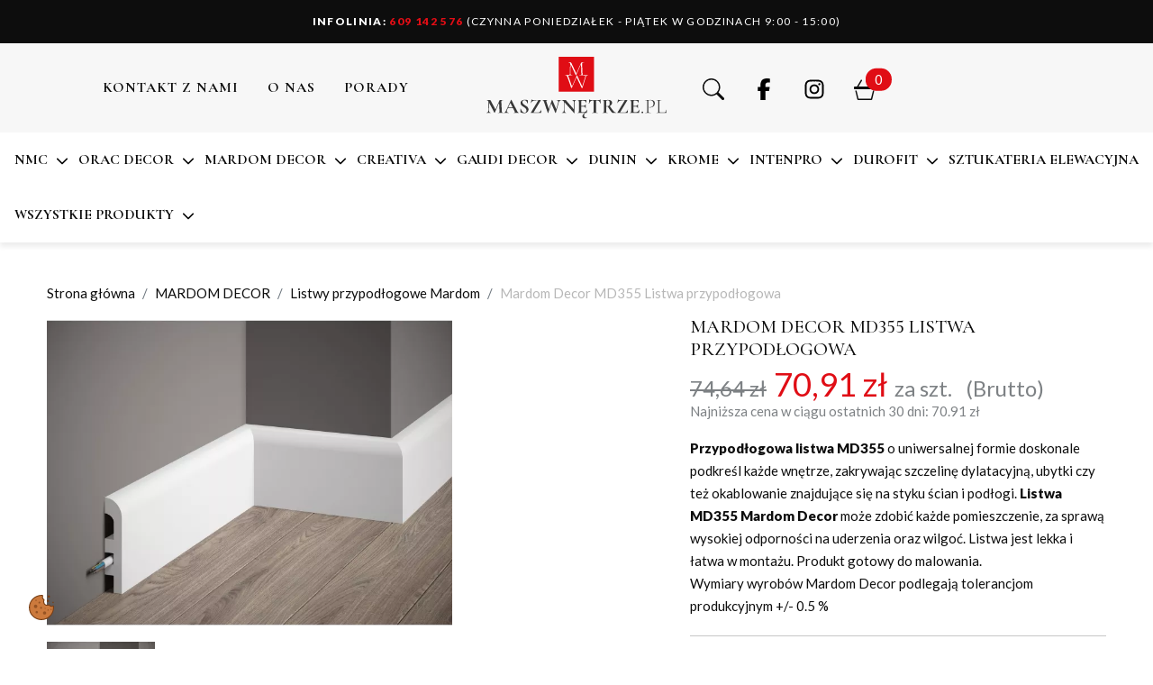

--- FILE ---
content_type: text/html; charset=utf-8
request_url: https://maszwnetrze.pl/listwy-przypodlogowe-mardom/1462-listwa-przypodlogowa-mardom-decor-md355.html
body_size: 18193
content:
<!doctype html>
<html lang="pl-PL">

<head>
  
    
  <meta charset="utf-8">


  <meta http-equiv="x-ua-compatible" content="ie=edge">



  
    <!-- Google Tag Manager -->

    <!-- Google Tag Manager -->
    <script>
        window.dataLayer = window.dataLayer || [];
        function gtag(){dataLayer.push(arguments);}

        gtag('consent', 'default', {
            'ad_storage': 'denied',
            'ad_user_data': 'denied',
            'ad_personalization': 'denied',
            'analytics_storage': 'denied',
            'functionality_storage': 'denied',
            'personalization_storage': 'denied',
            'security_storage': 'denied',
            'wait_for_update': 1500
        });

        (function(w, d, s, l, i) {
            w[l] = w[l] || [];
            w[l].push({'gtm.start':
            new Date().getTime(), event: 'gtm.js'
        });
        var f = d.getElementsByTagName(s)[0],
            j = d.createElement(s),
            dl = l != 'dataLayer' ? '&l=' + l : '';
        j.async = true;
        j.src =
            'https://www.googletagmanager.com/gtm.js?id=' + i + dl;
        f.parentNode.insertBefore(j, f);
        })(window, document, 'script', 'dataLayer', 'GTM-T72GQM6');
    </script>
    <!-- End Google Tag Manager -->





    <!-- Google tag (gtag.js) -->
    <script async src="https://www.googletagmanager.com/gtag/js?id=G-52HL3QF0V6"></script>
    <script>
        gtag('js', new Date());
        gtag('config', 'G-52HL3QF0V6');
    </script>
    <script async src="https://www.googletagmanager.com/gtag/js?id=AW-944834300"></script>
    <script>
        gtag('js', new Date());
        gtag('config', 'AW-944834300', {'allow_enhanced_conversions': true});
    </script>


<!-- Meta Pixel Code -->
<script>
    
        ! function(f, b, e, v, n, t, s)
        {if(f.fbq)return;n=f.fbq=function(){n.callMethod?
        n.callMethod.apply(n, arguments): n.queue.push(arguments)
        };
        if (!f._fbq) f._fbq = n;
        n.push = n;
        n.loaded = !0;
        n.version = '2.0';
        n.queue = [];
        t = b.createElement(e);
        t.async = !0;
        t.src = v;
        s = b.getElementsByTagName(e)[0];
        s.parentNode.insertBefore(t, s)
        }(window, document, 'script',
            'https://connect.facebook.net/en_US/fbevents.js');
        fbq('init', '317829488771217');
        fbq('track', 'PageView');
    
</script>
<noscript><img height="1" width="1" style="display:none"
        src="https://www.facebook.com/tr?id=317829488771217&ev=PageView&noscript=1" /></noscript>
<!-- End Meta Pixel Code -->

<!-- Hotjar Tracking Code for https://maszwnetrze.pl -->
<script>

    (function(h, o, t, j, a, r) {
        h.hj=h.hj||function(){(h.hj.q=h.hj.q||[]).push(arguments)};
        h._hjSettings={hjid:6478023,hjsv:6};
        a = o.getElementsByTagName('head')[0];
        r = o.createElement('script');
        r.async = 1;
        r.src = t + h._hjSettings.hjid + j + h._hjSettings.hjsv;
        a.appendChild(r);
    })(window, document, 'https://static.hotjar.com/c/hotjar-', '.js?sv=');

</script>

<!-- Start VWO Async SmartCode -->
<link rel="preconnect" href="https://dev.visualwebsiteoptimizer.com" />
<script type='text/javascript' id='vwoCode'>

    window._vwo_code || (function() {
                var account_id = 1116398,
                    version = 2.1,
                    settings_tolerance = 2000,
                    hide_element = 'body',
                    hide_element_style =
                    'opacity:0 !important;filter:alpha(opacity=0) !important;background:none !important;transition:none !important;',
                /* DO NOT EDIT BELOW THIS LINE */
                f=false,w=window,d=document,v=d.querySelector('#vwoCode'),cK='_vwo_'+account_id+'_settings',cc={};try{var c=JSON.parse(localStorage.getItem('_vwo_'+account_id+'_config'));cc=c&&typeof c==='object'?c:{}}catch(e){}var stT=cc.stT==='session'?w.sessionStorage:w.localStorage;code=
                    {nonce:v&&v.nonce,library_tolerance:function(){return typeof library_tolerance!=='undefined'?library_tolerance:undefined},settings_tolerance:function()
                    {return cc.sT||settings_tolerance},hide_element_style:function()
                    {return'{'+(cc.hES||hide_element_style)+'}'},hide_element:function()
                    {if(performance.getEntriesByName('first-contentful-paint')[0]){return''}return typeof cc.hE==='string'?cc.hE:hide_element},getVersion:function()
                        {return version},finish:function(e)
                        {if(!f){f=true;var t=d.getElementById('_vis_opt_path_hides');if(t)t.parentNode.removeChild(t);if(e)(new Image).src='https://dev.visualwebsiteoptimizer.com/ee.gif?a='+account_id+e}},finished:function()
                            {return f},addScript:function(e)
                            {var t=d.createElement('script');t.type='text/javascript';if(e.src){t.src=e.src}else
                            {t.text=e.text}v&&t.setAttribute('nonce',v.nonce);d.getElementsByTagName('head')[0].appendChild(t)},load:function(e,t)
                            {var n=this.getSettings(),i=d.createElement('script'),r=this;t=t||{};if(n)
                            {i.textContent=n;d.getElementsByTagName('head')[0].appendChild(i);if(!w.VWO||VWO.caE){stT.removeItem(cK);r.load(e)}}else
                            {var o=new XMLHttpRequest;o.open('GET',e,true);o.withCredentials=!t.dSC;o.responseType=t.responseType||'text';o.onload=function(){if(t.onloadCb){return t.onloadCb(o,e)}if(o.status===200||o.status===304)
                            {_vwo_code.addScript({text:o.responseText})}else
                            {_vwo_code.finish('&e=loading_failure:'+e)}};o.onerror=function()
                            {if(t.onerrorCb){return t.onerrorCb(e)}_vwo_code.finish('&e=loading_failure:'+e)};o.send()}},getSettings:function()
                                {try{var e=stT.getItem(cK);if(!e){return}e=JSON.parse(e);if(Date.now()>e.e)
                                {stT.removeItem(cK);return}return e.s}catch(e)
                                {return}},init:function()
                                {if(d.URL.indexOf('__vwo_disable__')>-1)return;var e=this.settings_tolerance();w._vwo_settings_timer=setTimeout(function(){_vwo_code.finish();stT.removeItem(cK)},e);var t;if(this.hide_element()!=='body')
                                    {t=d.createElement('style');var n=this.hide_element(),i=n?n+this.hide_element_style():'',r=d.getElementsByTagName('head')[0];t.setAttribute('id','_vis_opt_path_hides');v&&t.setAttribute('nonce',v.nonce);t.setAttribute('type','text/css');if(t.styleSheet)t.styleSheet.cssText=i;else t.appendChild(d.createTextNode(i));r.appendChild(t)}else
                                    {t=d.getElementsByTagName('head')[0];var i=d.createElement('div');i.style.cssText='z-index: 2147483647 !important;position: fixed !important;left: 0 !important;top: 0 !important;width: 100% !important;height: 100% !important;background: white !important;display: block !important;';i.setAttribute('id','_vis_opt_path_hides');i.classList.add('_vis_hide_layer');t.parentNode.insertBefore(i,t.nextSibling)}var o=window._vis_opt_url||d.URL,s='https://dev.visualwebsiteoptimizer.com/j.php?a='+account_id+'&u='+encodeURIComponent(o)+'&vn='+version;if(w.location.search.indexOf('_vwo_xhr')!==-1)
                                    {this.addScript({src:s})}else
                                    {this.load(s+'&x=true')}}};w._vwo_code=code;code.init();})();
                                
                    </script>
                    <!-- End VWO Async SmartCode -->
<!-- Dla mobilnych, poniżej 576px -->
<link rel="preload" as="image" href="https://maszwnetrze.pl/themes/maszwnetrze/assets/img-dist/wnetrze-576.webp" media="(max-width: 575px)">

<!-- Od 576px wzwyż -->
<link rel="preload" as="image" href="https://maszwnetrze.pl/themes/maszwnetrze/assets/img-dist/wnetrze-768.webp" media="(min-width: 576px) and (max-width: 767px)">

<!-- Od 768px wzwyż -->
<link rel="preload" as="image" href="https://maszwnetrze.pl/themes/maszwnetrze/assets/img-dist/wnetrze-992.webp" media="(min-width: 768px) and (max-width: 991px)">

<!-- Od 992px wzwyż -->
<link rel="preload" as="image" href="https://maszwnetrze.pl/themes/maszwnetrze/assets/img-dist/wnetrze-1600.webp" media="(min-width: 992px)">    
  

  <title>Listwa przypodłogowa Mardom Decor MD355 - Dekoracyjne listwy Mardom</title>
  
    <link rel="preconnect" href="https://fonts.googleapis.com">
<link rel="preconnect" href="https://fonts.gstatic.com" crossorigin>

  
  <meta name="description" content="Przypodłogowa listwa Mardom Decor MD355 jest wysokojakościową dekoracją, która ponadto ukrywa szczelinę dylatacyjną i wszelkie ubytki przy podłodze.">
  <meta name="keywords" content="">
        <link rel="canonical" href="https://maszwnetrze.pl/listwy-przypodlogowe-mardom/1462-listwa-przypodlogowa-mardom-decor-md355.html">
    
      

  
    <script type="application/ld+json">
  {
    "@context": "https://schema.org",
    "@type": "Organization",
    "name" : "Sklep internetowy - sprzedaż wysyłkowa PPHU AMS MICHAŁ SKROBIRANDA",
    "url" : "https://maszwnetrze.pl/",
          "logo": {
        "@type": "ImageObject",
        "url":"https://maszwnetrze.pl/img/logo-1742300223.jpg"
      }
      }
</script>

<script type="application/ld+json">
  {
    "@context": "https://schema.org",
    "@type": "WebPage",
    "isPartOf": {
      "@type": "WebSite",
      "url":  "https://maszwnetrze.pl/",
      "name": "Sklep internetowy - sprzedaż wysyłkowa PPHU AMS MICHAŁ SKROBIRANDA"
    },
    "name": "Listwa przypodłogowa Mardom Decor MD355 - Dekoracyjne listwy Mardom",
    "url":  "https://maszwnetrze.pl/listwy-przypodlogowe-mardom/1462-listwa-przypodlogowa-mardom-decor-md355.html"
  }
</script>


  <script type="application/ld+json">
    {
      "@context": "https://schema.org",
      "@type": "BreadcrumbList",
      "itemListElement": [
                  {
            "@type": "ListItem",
            "position": 1,
            "name": "Strona główna",
            "item": "https://maszwnetrze.pl/"
            },                    {
            "@type": "ListItem",
            "position": 2,
            "name": "MARDOM DECOR",
            "item": "https://maszwnetrze.pl/112-mardom-decor"
            },                    {
            "@type": "ListItem",
            "position": 3,
            "name": "Listwy przypodłogowe Mardom",
            "item": "https://maszwnetrze.pl/100-listwy-przypodlogowe-mardom"
            },                    {
            "@type": "ListItem",
            "position": 4,
            "name": "Mardom Decor MD355 Listwa przypodłogowa",
            "item": "https://maszwnetrze.pl/listwy-przypodlogowe-mardom/1462-listwa-przypodlogowa-mardom-decor-md355.html"
            }          ]
        }
  </script>
  

  
    <script type="application/ld+json">
  {
    "@context": "https://schema.org/",
    "@type": "Product",
    "name": "Mardom Decor MD355 Listwa przypodłogowa",
    "description": "Przypodłogowa listwa Mardom Decor MD355 jest wysokojakościową dekoracją, która ponadto ukrywa szczelinę dylatacyjną i wszelkie ubytki przy podłodze.",
    "category": "Listwy przypodłogowe Mardom",
    "image" :"https://maszwnetrze.pl/1056-home_default/listwa-przypodlogowa-mardom-decor-md355.jpg",    "sku": "MD355",
    "mpn": "MD355"
        ,
    "brand": {
      "@type": "Brand",
      "name": "MARDOM DECOR"
    }
                ,
    "offers": {
      "@type": "Offer",
      "priceCurrency": "PLN",
      "name": "Mardom Decor MD355 Listwa przypodłogowa",
      "price": "70.91",
      "url": "https://maszwnetrze.pl/listwy-przypodlogowe-mardom/1462-listwa-przypodlogowa-mardom-decor-md355.html",
      "priceValidUntil": "2026-02-04",
              "image": ["https://maszwnetrze.pl/1056-large_default/listwa-przypodlogowa-mardom-decor-md355.jpg"],
            "sku": "MD355",
      "mpn": "MD355",
                        "availability": "https://schema.org/InStock",
      "seller": {
        "@type": "Organization",
        "name": "Sklep internetowy - sprzedaż wysyłkowa PPHU AMS MICHAŁ SKROBIRANDA"
      }
    }
      }
</script>


  
    
  

  
    <meta property="og:title" content="Listwa przypodłogowa Mardom Decor MD355 - Dekoracyjne listwy Mardom" />
    <meta property="og:description" content="Przypodłogowa listwa Mardom Decor MD355 jest wysokojakościową dekoracją, która ponadto ukrywa szczelinę dylatacyjną i wszelkie ubytki przy podłodze." />
    <meta property="og:url" content="https://maszwnetrze.pl/listwy-przypodlogowe-mardom/1462-listwa-przypodlogowa-mardom-decor-md355.html" />
    <meta property="og:site_name" content="Sklep internetowy - sprzedaż wysyłkowa PPHU AMS MICHAŁ SKROBIRANDA" />
      



  <meta name="viewport" content="width=device-width, initial-scale=1">



  <link rel="icon" type="image/vnd.microsoft.icon" href="https://maszwnetrze.pl/img/favicon.ico?1742307851">
  <link rel="shortcut icon" type="image/x-icon" href="https://maszwnetrze.pl/img/favicon.ico?1742307851">



    <link rel="stylesheet" href="https://maszwnetrze.pl/themes/maszwnetrze/assets/cache/theme-9127dc227.css" type="text/css" media="all">

    <!--product-->



  

  <script type="text/javascript">
        var dm_hash = "3GU8JRP1F";
        var dm_mode = 0;
        var prestashop = {"cart":{"products":[],"totals":{"total":{"type":"total","label":"Razem","amount":0,"value":"0,00\u00a0z\u0142"},"total_including_tax":{"type":"total","label":"Suma (brutto)","amount":0,"value":"0,00\u00a0z\u0142"},"total_excluding_tax":{"type":"total","label":"Suma (netto)","amount":0,"value":"0,00\u00a0z\u0142"}},"subtotals":{"products":{"type":"products","label":"Produkty","amount":0,"value":"0,00\u00a0z\u0142"},"discounts":null,"shipping":{"type":"shipping","label":"Wysy\u0142ka","amount":0,"value":""},"tax":null},"products_count":0,"summary_string":"0 sztuk","vouchers":{"allowed":1,"added":[]},"discounts":[],"minimalPurchase":0,"minimalPurchaseRequired":""},"currency":{"id":1,"name":"Z\u0142oty polski","iso_code":"PLN","iso_code_num":"985","sign":"z\u0142"},"customer":{"lastname":null,"firstname":null,"email":null,"birthday":null,"newsletter":null,"newsletter_date_add":null,"optin":null,"website":null,"company":null,"siret":null,"ape":null,"is_logged":false,"gender":{"type":null,"name":null},"addresses":[]},"country":{"id_zone":1,"id_currency":0,"call_prefix":48,"iso_code":"PL","active":"1","contains_states":"0","need_identification_number":"0","need_zip_code":"1","zip_code_format":"NN-NNN","display_tax_label":"1","name":"Polska","id":14},"language":{"name":"Polski (Polish)","iso_code":"pl","locale":"pl-PL","language_code":"pl","active":"1","is_rtl":"0","date_format_lite":"Y-m-d","date_format_full":"Y-m-d H:i:s","id":1},"page":{"title":"","canonical":"https:\/\/maszwnetrze.pl\/listwy-przypodlogowe-mardom\/1462-listwa-przypodlogowa-mardom-decor-md355.html","meta":{"title":"Listwa przypod\u0142ogowa Mardom Decor MD355 - Dekoracyjne listwy Mardom","description":"Przypod\u0142ogowa listwa Mardom Decor MD355 jest wysokojako\u015bciow\u0105 dekoracj\u0105, kt\u00f3ra ponadto ukrywa szczelin\u0119 dylatacyjn\u0105 i wszelkie ubytki przy pod\u0142odze.","keywords":"","robots":"index"},"page_name":"product","body_classes":{"lang-pl":true,"lang-rtl":false,"country-PL":true,"currency-PLN":true,"layout-full-width":true,"page-product":true,"tax-display-enabled":true,"page-customer-account":false,"product-id-1462":true,"product-Mardom Decor MD355 Listwa przypod\u0142ogowa":true,"product-id-category-100":true,"product-id-manufacturer-3":true,"product-id-supplier-0":true,"product-available-for-order":true},"admin_notifications":[],"password-policy":{"feedbacks":{"0":"Bardzo s\u0142abe","1":"S\u0142abe","2":"\u015arednia","3":"Silne","4":"Bardzo silne","Straight rows of keys are easy to guess":"Proste kombinacje klawiszy s\u0105 \u0142atwe do odgadni\u0119cia","Short keyboard patterns are easy to guess":"Proste kombinacje przycisk\u00f3w s\u0105 \u0142atwe do odgadni\u0119cia","Use a longer keyboard pattern with more turns":"U\u017cyj d\u0142u\u017cszej i bardziej skomplikowanej kombinacji przycisk\u00f3w","Repeats like \"aaa\" are easy to guess":"Powt\u00f3rzenia typu \u201eaaa\u201d s\u0105 \u0142atwe do odgadni\u0119cia","Repeats like \"abcabcabc\" are only slightly harder to guess than \"abc\"":"Powt\u00f3rzenia takie jak \u201eabcabcabc\u201d s\u0105 tylko nieco trudniejsze do odgadni\u0119cia ni\u017c \u201eabc\u201d","Sequences like abc or 6543 are easy to guess":"Kombinacje takie jak \u201eabc\u201d lub \u201e6543\u201d s\u0105 \u0142atwe do odgadni\u0119cia","Recent years are easy to guess":"Ostatnie lata s\u0105 \u0142atwe do odgadni\u0119cia","Dates are often easy to guess":"Daty s\u0105 cz\u0119sto \u0142atwe do odgadni\u0119cia","This is a top-10 common password":"To jest 10 najcz\u0119\u015bciej u\u017cywanych hase\u0142","This is a top-100 common password":"To jest 100 najcz\u0119\u015bciej u\u017cywanych hase\u0142","This is a very common password":"To bardzo popularne has\u0142o","This is similar to a commonly used password":"Jest to podobne do powszechnie u\u017cywanego has\u0142a","A word by itself is easy to guess":"Samo s\u0142owo jest \u0142atwe do odgadni\u0119cia","Names and surnames by themselves are easy to guess":"Same imiona i nazwiska s\u0105 \u0142atwe do odgadni\u0119cia","Common names and surnames are easy to guess":"Popularne imiona i nazwiska s\u0105 \u0142atwe do odgadni\u0119cia","Use a few words, avoid common phrases":"U\u017cyj kilku s\u0142\u00f3w, unikaj popularnych zwrot\u00f3w","No need for symbols, digits, or uppercase letters":"Nie potrzebujesz symboli, cyfr ani wielkich liter","Avoid repeated words and characters":"Unikaj powtarzaj\u0105cych si\u0119 s\u0142\u00f3w i znak\u00f3w","Avoid sequences":"Unikaj sekwencji","Avoid recent years":"Unikaj ostatnich lat","Avoid years that are associated with you":"Unikaj lat, kt\u00f3re s\u0105 z Tob\u0105 zwi\u0105zane","Avoid dates and years that are associated with you":"Unikaj dat i lat, kt\u00f3re s\u0105 z Tob\u0105 powi\u0105zane","Capitalization doesn't help very much":"Wielkie litery nie s\u0105 zbytnio pomocne","All-uppercase is almost as easy to guess as all-lowercase":"Wpisywanie wielkich liter jest prawie tak samo \u0142atwe do odgadni\u0119cia jak wpisywanie ma\u0142ych liter","Reversed words aren't much harder to guess":"Odwr\u00f3cone s\u0142owa nie s\u0105 du\u017co trudniejsze do odgadni\u0119cia","Predictable substitutions like '@' instead of 'a' don't help very much":"Przewidywalne zamienniki, takie jak \u201e@\u201d zamiast \u201ea\u201d, nie s\u0105 zbyt pomocne","Add another word or two. Uncommon words are better.":"Dodaj kolejne s\u0142owo lub dwa. Nietypowe s\u0142owa s\u0105 lepsze."}}},"shop":{"name":"Sklep internetowy - sprzeda\u017c wysy\u0142kowa PPHU AMS MICHA\u0141 SKROBIRANDA","logo":"https:\/\/maszwnetrze.pl\/img\/logo-1742300223.jpg","stores_icon":"https:\/\/maszwnetrze.pl\/img\/logo_stores.png","favicon":"https:\/\/maszwnetrze.pl\/img\/favicon.ico"},"core_js_public_path":"\/themes\/","urls":{"base_url":"https:\/\/maszwnetrze.pl\/","current_url":"https:\/\/maszwnetrze.pl\/listwy-przypodlogowe-mardom\/1462-listwa-przypodlogowa-mardom-decor-md355.html","shop_domain_url":"https:\/\/maszwnetrze.pl","img_ps_url":"https:\/\/maszwnetrze.pl\/img\/","img_cat_url":"https:\/\/maszwnetrze.pl\/img\/c\/","img_lang_url":"https:\/\/maszwnetrze.pl\/img\/l\/","img_prod_url":"https:\/\/maszwnetrze.pl\/img\/p\/","img_manu_url":"https:\/\/maszwnetrze.pl\/img\/m\/","img_sup_url":"https:\/\/maszwnetrze.pl\/img\/su\/","img_ship_url":"https:\/\/maszwnetrze.pl\/img\/s\/","img_store_url":"https:\/\/maszwnetrze.pl\/img\/st\/","img_col_url":"https:\/\/maszwnetrze.pl\/img\/co\/","img_url":"https:\/\/maszwnetrze.pl\/themes\/maszwnetrze\/assets\/img\/","css_url":"https:\/\/maszwnetrze.pl\/themes\/maszwnetrze\/assets\/css\/","js_url":"https:\/\/maszwnetrze.pl\/themes\/maszwnetrze\/assets\/js\/","pic_url":"https:\/\/maszwnetrze.pl\/upload\/","theme_assets":"https:\/\/maszwnetrze.pl\/themes\/maszwnetrze\/assets\/","theme_dir":"https:\/\/maszwnetrze.pl\/themes\/maszwnetrze\/","pages":{"address":"https:\/\/maszwnetrze.pl\/adres","addresses":"https:\/\/maszwnetrze.pl\/adresy","authentication":"https:\/\/maszwnetrze.pl\/logowanie","manufacturer":"https:\/\/maszwnetrze.pl\/producenci","cart":"https:\/\/maszwnetrze.pl\/koszyk","category":"https:\/\/maszwnetrze.pl\/index.php?controller=category","cms":"https:\/\/maszwnetrze.pl\/index.php?controller=cms","contact":"https:\/\/maszwnetrze.pl\/kontakt","discount":"https:\/\/maszwnetrze.pl\/rabaty","guest_tracking":"https:\/\/maszwnetrze.pl\/sledzenie-zamowien-gosci","history":"https:\/\/maszwnetrze.pl\/historia-zamowien","identity":"https:\/\/maszwnetrze.pl\/dane-osobiste","index":"https:\/\/maszwnetrze.pl\/","my_account":"https:\/\/maszwnetrze.pl\/moje-konto","order_confirmation":"https:\/\/maszwnetrze.pl\/potwierdzenie-zamowienia","order_detail":"https:\/\/maszwnetrze.pl\/index.php?controller=order-detail","order_follow":"https:\/\/maszwnetrze.pl\/sledzenie-zamowienia","order":"https:\/\/maszwnetrze.pl\/zamowienie","order_return":"https:\/\/maszwnetrze.pl\/index.php?controller=order-return","order_slip":"https:\/\/maszwnetrze.pl\/potwierdzenia-zwrotu","pagenotfound":"https:\/\/maszwnetrze.pl\/nie-znaleziono-strony","password":"https:\/\/maszwnetrze.pl\/odzyskiwanie-hasla","pdf_invoice":"https:\/\/maszwnetrze.pl\/index.php?controller=pdf-invoice","pdf_order_return":"https:\/\/maszwnetrze.pl\/index.php?controller=pdf-order-return","pdf_order_slip":"https:\/\/maszwnetrze.pl\/index.php?controller=pdf-order-slip","prices_drop":"https:\/\/maszwnetrze.pl\/promocje","product":"https:\/\/maszwnetrze.pl\/index.php?controller=product","registration":"https:\/\/maszwnetrze.pl\/rejestracja","search":"https:\/\/maszwnetrze.pl\/szukaj","sitemap":"https:\/\/maszwnetrze.pl\/mapa-strony","stores":"https:\/\/maszwnetrze.pl\/sklepy","supplier":"https:\/\/maszwnetrze.pl\/dostawcy","new_products":"https:\/\/maszwnetrze.pl\/nowe-produkty","brands":"https:\/\/maszwnetrze.pl\/producenci","register":"https:\/\/maszwnetrze.pl\/rejestracja","order_login":"https:\/\/maszwnetrze.pl\/zamowienie?login=1"},"alternative_langs":[],"actions":{"logout":"https:\/\/maszwnetrze.pl\/?mylogout="},"no_picture_image":{"bySize":{"cart_default":{"url":"https:\/\/maszwnetrze.pl\/img\/p\/pl-default-cart_default.jpg","width":80,"height":80},"default_xs":{"url":"https:\/\/maszwnetrze.pl\/img\/p\/pl-default-default_xs.jpg","width":120,"height":93},"small_default":{"url":"https:\/\/maszwnetrze.pl\/img\/p\/pl-default-small_default.jpg","width":125,"height":94},"default_m":{"url":"https:\/\/maszwnetrze.pl\/img\/p\/pl-default-default_m.jpg","width":200,"height":155},"default_md":{"url":"https:\/\/maszwnetrze.pl\/img\/p\/pl-default-default_md.jpg","width":450,"height":349},"home_default":{"url":"https:\/\/maszwnetrze.pl\/img\/p\/pl-default-home_default.jpg","width":600,"height":425},"medium_default":{"url":"https:\/\/maszwnetrze.pl\/img\/p\/pl-default-medium_default.jpg","width":600,"height":425},"product_main":{"url":"https:\/\/maszwnetrze.pl\/img\/p\/pl-default-product_main.jpg","width":720,"height":558},"large_default":{"url":"https:\/\/maszwnetrze.pl\/img\/p\/pl-default-large_default.jpg","width":860,"height":648}},"small":{"url":"https:\/\/maszwnetrze.pl\/img\/p\/pl-default-cart_default.jpg","width":80,"height":80},"medium":{"url":"https:\/\/maszwnetrze.pl\/img\/p\/pl-default-default_md.jpg","width":450,"height":349},"large":{"url":"https:\/\/maszwnetrze.pl\/img\/p\/pl-default-large_default.jpg","width":860,"height":648},"legend":""}},"configuration":{"display_taxes_label":true,"display_prices_tax_incl":true,"is_catalog":false,"show_prices":true,"opt_in":{"partner":false},"quantity_discount":{"type":"discount","label":"Rabat Jednostkowy"},"voucher_enabled":1,"return_enabled":0},"field_required":[],"breadcrumb":{"links":[{"title":"Strona g\u0142\u00f3wna","url":"https:\/\/maszwnetrze.pl\/"},{"title":"MARDOM DECOR","url":"https:\/\/maszwnetrze.pl\/112-mardom-decor"},{"title":"Listwy przypod\u0142ogowe Mardom","url":"https:\/\/maszwnetrze.pl\/100-listwy-przypodlogowe-mardom"},{"title":"Mardom Decor MD355 Listwa przypod\u0142ogowa","url":"https:\/\/maszwnetrze.pl\/listwy-przypodlogowe-mardom\/1462-listwa-przypodlogowa-mardom-decor-md355.html"}],"count":4},"link":{"protocol_link":"https:\/\/","protocol_content":"https:\/\/"},"time":1768868982,"static_token":"ed04eb6392c5faa4a65660ad9d77f50a","token":"d8c32183bc0bbe416772ebf7c34f07f5","debug":false};
        var prestashopFacebookAjaxController = "https:\/\/maszwnetrze.pl\/module\/ps_facebook\/Ajax";
      </script>



  


  
    <meta property="og:type" content="product">
    <meta content="https://maszwnetrze.pl/listwy-przypodlogowe-mardom/1462-listwa-przypodlogowa-mardom-decor-md355.html">
            <meta property="og:image" content="https://maszwnetrze.pl/1056-large_default/listwa-przypodlogowa-mardom-decor-md355.jpg">
    
            <meta property="product:pretax_price:amount" content="57.64878">
        <meta property="product:pretax_price:currency" content="PLN">
        <meta property="product:price:amount" content="70.91">
        <meta property="product:price:currency" content="PLN">
        
</head>

<body id="product" class="lang-pl country-pl currency-pln layout-full-width page-product tax-display-enabled product-id-1462 product-mardom-decor-md355-listwa-przypodlogowa product-id-category-100 product-id-manufacturer-3 product-id-supplier-0 product-available-for-order header-fixed product">
  <!-- Google Tag Manager (noscript) -->
  <noscript><iframe src="https://www.googletagmanager.com/ns.html?id=GTM-T72GQM6"
      " height="0" width="0"
      style="display:none;visibility:hidden"></iframe></noscript>
  <!-- End Google Tag Manager (noscript) -->
  
    <!-- Preloader -->
    <div id="loading-overlay">
      <div class="loader"></div>
    </div>
  

  
    
  

  
      

  <header id="header" class="header">
    
      
    <div class="top-bar">
    <p class="col"><strong><a href="tel:+48609142576"><span>Infolinia:</span> 609 142 576</a></strong> (czynna poniedziałek - piątek w godzinach
        9:00 - 15:00)</p>
</div>


    <div class="central-bar">
    <div class="container">
        <div class="row">
            <nav id="secondary-nav" class="col d-none d-xl-flex">
                <ul id="menu-secondary" class="nav">
                    <li class="nav-item">
                        <a class="nav-link" href="//maszwnetrze.pl/kontakt">Kontakt z nami</a>
                    </li>
                    <li class="nav-item">
                        <a class="nav-link" href="//maszwnetrze.pl/content/2-o-nas">O NAS</a>
                    </li>
                    <li class="nav-item">
                        <a class="nav-link" href="//maszwnetrze.pl/content/84-porady">PORADY</a>
                    </li>
                </ul>
            </nav>

            <div id="site-logo" class="col-auto text-center">
                <a href="https://maszwnetrze.pl/" rel="home" class="main-logo">
                    <img src="https://maszwnetrze.pl/img/maszwnetrze.svg" class="img-fluid" alt="Masz Wnętrze" height="268"
                        width="773">
                </a>
            </div>

            <div id="tools-nav" class="col">
                <ul id="menu-tools" class="nav menu-socical-icon">
                    <li class="nav-item">
                        <a class="nav-link" data-bs-toggle="collapse" href="#searchBar" role="button"
                            aria-expanded="false" aria-controls="searchBar" aria-label="Rozwiń wyszukiwarkę">
                            <svg xmlns="http://www.w3.org/2000/svg" width="16" height="16" fill="currentColor"
                                class="bi" viewBox="0 0 16 16">
                                <path
                                    d="M11.742 10.344a6.5 6.5 0 1 0-1.397 1.398h-.001q.044.06.098.115l3.85 3.85a1 1 0 0 0 1.415-1.414l-3.85-3.85a1 1 0 0 0-.115-.1zM12 6.5a5.5 5.5 0 1 1-11 0 5.5 5.5 0 0 1 11 0" />
                            </svg>
                        </a>
                    </li>
                    <li class="nav-item d-none d-md-block">
                        <a class="nav-link awesome-svg" href="https://www.facebook.com/maszwnetrze/?locale=pl_PL"
                            target="_blank">
                            <svg xmlns="http://www.w3.org/2000/svg" viewBox="0 0 320 512" width="16" height="16">
                                <!--!Font Awesome Free 6.7.2 by @fontawesome - https://fontawesome.com License - https://fontawesome.com/license/free Copyright 2025 Fonticons, Inc.-->
                                <path
                                    d="M80 299.3V512H196V299.3h86.5l18-97.8H196V166.9c0-51.7 20.3-71.5 72.7-71.5c16.3 0 29.4 .4 37 1.2V7.9C291.4 4 256.4 0 236.2 0C129.3 0 80 50.5 80 159.4v42.1H14v97.8H80z" />
                            </svg>
                        </a>
                    </li>
                    <li class="nav-item d-none d-md-block">
                        <a class="nav-link awesome-svg" href="https://www.instagram.com/maszwnetrze.pl/"
                            target="_blank">
                            <svg xmlns="http://www.w3.org/2000/svg" viewBox="0 0 448 512" width="16" height="16">
                                <!--!Font Awesome Free 6.7.2 by @fontawesome - https://fontawesome.com License - https://fontawesome.com/license/free Copyright 2025 Fonticons, Inc.-->
                                <path
                                    d="M224.1 141c-63.6 0-114.9 51.3-114.9 114.9s51.3 114.9 114.9 114.9S339 319.5 339 255.9 287.7 141 224.1 141zm0 189.6c-41.1 0-74.7-33.5-74.7-74.7s33.5-74.7 74.7-74.7 74.7 33.5 74.7 74.7-33.6 74.7-74.7 74.7zm146.4-194.3c0 14.9-12 26.8-26.8 26.8-14.9 0-26.8-12-26.8-26.8s12-26.8 26.8-26.8 26.8 12 26.8 26.8zm76.1 27.2c-1.7-35.9-9.9-67.7-36.2-93.9-26.2-26.2-58-34.4-93.9-36.2-37-2.1-147.9-2.1-184.9 0-35.8 1.7-67.6 9.9-93.9 36.1s-34.4 58-36.2 93.9c-2.1 37-2.1 147.9 0 184.9 1.7 35.9 9.9 67.7 36.2 93.9s58 34.4 93.9 36.2c37 2.1 147.9 2.1 184.9 0 35.9-1.7 67.7-9.9 93.9-36.2 26.2-26.2 34.4-58 36.2-93.9 2.1-37 2.1-147.8 0-184.8zM398.8 388c-7.8 19.6-22.9 34.7-42.6 42.6-29.5 11.7-99.5 9-132.1 9s-102.7 2.6-132.1-9c-19.6-7.8-34.7-22.9-42.6-42.6-11.7-29.5-9-99.5-9-132.1s-2.6-102.7 9-132.1c7.8-19.6 22.9-34.7 42.6-42.6 29.5-11.7 99.5-9 132.1-9s102.7-2.6 132.1 9c19.6 7.8 34.7 22.9 42.6 42.6 11.7 29.5 9 99.5 9 132.1s2.7 102.7-9 132.1z" />
                            </svg>
                        </a>
                    </li>
                    <li class="nav-item">
                        <a href="https://maszwnetrze.pl/koszyk" class="nav-link icon-cart"><svg xmlns="http://www.w3.org/2000/svg"
                                width="24" height="24" fill="currentColor" viewBox="0 0 16 16" width="16" height="16">
                                <path
                                    d="M5.757 1.071a.5.5 0 0 1 .172.686L3.383 6h9.234L10.07 1.757a.5.5 0 1 1 .858-.514L13.783 6H15.5a.5.5 0 0 1 .5.5v1a.5.5 0 0 1-.5.5H.5a.5.5 0 0 1-.5-.5v-1A.5.5 0 0 1 .5 6h1.717L5.07 1.243a.5.5 0 0 1 .686-.172zM3.394 15l-1.48-6h-.97l1.525 6.426a.75.75 0 0 0 .729.574h9.606a.75.75 0 0 0 .73-.574L15.056 9h-.972l-1.479 6z" />
                            </svg>
                            <span class="icon-cart-badge" id="icon_cart_badge">
                                0
                            </span>
                        </a>
                    </li>
                    <li class="nav-item d-xl-none">
                        <a class="nav-link" data-bs-toggle="collapse" href="#main-nav" role="button"
                            aria-expanded="false" aria-controls="main-nav" aria-label="Rozwiń menu główne">
                            <svg xmlns="http://www.w3.org/2000/svg" width="16" height="16" fill="currentColor"
                                class="bi bi-list" viewBox="0 0 16 16">
                                <path fill-rule="evenodd"
                                    d="M2.5 12a.5.5 0 0 1 .5-.5h10a.5.5 0 0 1 0 1H3a.5.5 0 0 1-.5-.5m0-4a.5.5 0 0 1 .5-.5h10a.5.5 0 0 1 0 1H3a.5.5 0 0 1-.5-.5m0-4a.5.5 0 0 1 .5-.5h10a.5.5 0 0 1 0 1H3a.5.5 0 0 1-.5-.5" />
                            </svg>
                        </a>
                    </li>
                </ul>
            </div>
        </div>
        <div class="collapse search-bar row" id="searchBar">
                        
                <div id="_desktop_search" class="col-sm-6">
  <div id="search_widget" class="search-widgets js-search-widget wrap_search_widget"
    data-search-controller-url="//maszwnetrze.pl/szukaj">
    <form method="get" action="//maszwnetrze.pl/szukaj" style="width: 100%;">
      <input type="hidden" name="controller" value="search">
      <div class="input-group mb-3">
        <input class="form-control js-search-input" placeholder="Szukaj..."
          aria-label="Szukany produkt" aria-describedby="button-addon2" type="search" name="s" value=""
          placeholder="Szukaj w naszym katalogu"
          aria-label="Szukaj">
        <button class="btn red button button-search" type="submit" id="button-addon2">
          <i class="bi bi-search white"></i>
        </button>
      </div>
    </form>
  </div>

  <div id="search_widget_dropdown">
    <div class="spinner-border text-danger" role="status">
      <span class="visually-hidden">Loading...</span>
    </div>
    <ul class="search-widgets__results js-search-results list-group">
    </ul>
  </div>
</div>
            
        </div>
    </div>
</div>


    


<nav id="main-nav" class="collapse d-xl-block">
    <div class="btn-toggle d-xl-none">
        <a data-bs-toggle="collapse" href="#main-nav" role="button" aria-expanded="false" aria-controls="main-nav">
            <svg xmlns="http://www.w3.org/2000/svg" width="16" height="16" fill="currentColor" class="bi bi-x-lg"
                viewBox="0 0 16 16">
                <path
                    d="M2.146 2.854a.5.5 0 1 1 .708-.708L8 7.293l5.146-5.147a.5.5 0 0 1 .708.708L8.707 8l5.147 5.146a.5.5 0 0 1-.708.708L8 8.707l-5.146 5.147a.5.5 0 0 1-.708-.708L7.293 8z" />
            </svg>
        </a>
    </div>
    <ul id="menu-primary-menu" class="nav justify-content-xl-between">
                    <li class="nav-item dropdown has-children">
                                    <a href="https://maszwnetrze.pl/110-nmc" class="nav-link">NMC</a>
                    <span data-bs-toggle="dropdown" data-bs-auto-close="false" class="dropdown-toggle" role="button"
                        aria-expanded="false">
                    </span>
                    
    <ul class="dropdown-menu">
                    <li class="nav-item">
                <a class="dropdown-item" href="https://maszwnetrze.pl/109-listwy-przypodlogowe-nmc">Listwy przypodłogowe NMC</a>
            </li>
                    <li class="nav-item">
                <a class="dropdown-item" href="https://maszwnetrze.pl/74-listwy-sufitowe-nmc">Listwy sufitowe NMC</a>
            </li>
                    <li class="nav-item">
                <a class="dropdown-item" href="https://maszwnetrze.pl/77-nmc-listwy-scienne">Listwy ścienne</a>
            </li>
                    <li class="nav-item">
                <a class="dropdown-item" href="https://maszwnetrze.pl/75-nmc-rozety">Rozety</a>
            </li>
                    <li class="nav-item">
                <a class="dropdown-item" href="https://maszwnetrze.pl/76-nmc-kolumny-i-pilastry">Kolumny i pilastry</a>
            </li>
                    <li class="nav-item">
                <a class="dropdown-item" href="https://maszwnetrze.pl/78-panele-i-narozniki">Panele i narożniki</a>
            </li>
                    <li class="nav-item">
                <a class="dropdown-item" href="https://maszwnetrze.pl/83-nmc-domostyl-elewacja">Elewacja</a>
            </li>
                    <li class="nav-item">
                <a class="dropdown-item" href="https://maszwnetrze.pl/105-nmc-sztukateria-styropianowa">Sztukateria styropianowa</a>
            </li>
                    <li class="nav-item">
                <a class="dropdown-item" href="https://maszwnetrze.pl/84-kleje-i-akcesoria">Kleje i akcesoria</a>
            </li>
            </ul>

                            </li>
                    <li class="nav-item dropdown has-children">
                                    <a href="https://maszwnetrze.pl/111-orac-decor" class="nav-link">ORAC DECOR</a>
                    <span data-bs-toggle="dropdown" data-bs-auto-close="false" class="dropdown-toggle" role="button"
                        aria-expanded="false">
                    </span>
                    
    <ul class="dropdown-menu">
                    <li class="nav-item">
                <a class="dropdown-item" href="https://maszwnetrze.pl/87-listwy-przypodlogowe-orac-decor">Listwy przypodłogowe Orac Decor</a>
            </li>
                    <li class="nav-item">
                <a class="dropdown-item" href="https://maszwnetrze.pl/80-listwy-sufitowe">Listwy sufitowe</a>
            </li>
                    <li class="nav-item">
                <a class="dropdown-item" href="https://maszwnetrze.pl/89-orac-decor-listwy-scienne">Listwy ścienne</a>
            </li>
                    <li class="nav-item">
                <a class="dropdown-item" href="https://maszwnetrze.pl/82-orac-decor-listwy-oswietleniowe">Listwy oświetleniowe</a>
            </li>
                    <li class="nav-item">
                <a class="dropdown-item" href="https://maszwnetrze.pl/86-orac-decor-rozety-i-kopuly">Rozety i kopuły</a>
            </li>
                    <li class="nav-item">
                <a class="dropdown-item" href="https://maszwnetrze.pl/85-panele-boazerie-narozniki">Panele, boazerie, narożniki</a>
            </li>
                    <li class="nav-item">
                <a class="dropdown-item" href="https://maszwnetrze.pl/90-kleje-i-akcesoria">Kleje i akcesoria</a>
            </li>
            </ul>

                            </li>
                    <li class="nav-item dropdown has-children">
                                    <a href="https://maszwnetrze.pl/112-mardom-decor" class="nav-link">MARDOM DECOR</a>
                    <span data-bs-toggle="dropdown" data-bs-auto-close="false" class="dropdown-toggle" role="button"
                        aria-expanded="false">
                    </span>
                    
    <ul class="dropdown-menu">
                    <li class="nav-item">
                <a class="dropdown-item" href="https://maszwnetrze.pl/100-listwy-przypodlogowe-mardom">Listwy przypodłogowe Mardom</a>
            </li>
                    <li class="nav-item">
                <a class="dropdown-item" href="https://maszwnetrze.pl/103-mardom-decor-listwy-sufitowe">Listwy sufitowe</a>
            </li>
                    <li class="nav-item">
                <a class="dropdown-item" href="https://maszwnetrze.pl/101-mardom-decor-listwy-scienne">Listwy ścienne</a>
            </li>
                    <li class="nav-item">
                <a class="dropdown-item" href="https://maszwnetrze.pl/132-listwy-oswietleniowe">Listwy oświetleniowe</a>
            </li>
                    <li class="nav-item">
                <a class="dropdown-item" href="https://maszwnetrze.pl/104-mardom-decor-narozniki-do-listew">Narożniki do listew</a>
            </li>
                    <li class="nav-item">
                <a class="dropdown-item" href="https://maszwnetrze.pl/79-mardom-decor-rozety">Rozety</a>
            </li>
                    <li class="nav-item">
                <a class="dropdown-item" href="https://maszwnetrze.pl/94-lamele-mardom-decor">Lamele Mardom Decor</a>
            </li>
                    <li class="nav-item">
                <a class="dropdown-item" href="https://maszwnetrze.pl/1119-szyny-karniszowe">Szyny karniszowe</a>
            </li>
                    <li class="nav-item">
                <a class="dropdown-item" href="https://maszwnetrze.pl/91-mardom-decor-kleje-dodatki-i-akcesoria">Kleje, dodatki i akcesoria</a>
            </li>
            </ul>

                            </li>
                    <li class="nav-item dropdown has-children">
                                    <a href="https://maszwnetrze.pl/113-creativa" class="nav-link">CREATIVA</a>
                    <span data-bs-toggle="dropdown" data-bs-auto-close="false" class="dropdown-toggle" role="button"
                        aria-expanded="false">
                    </span>
                    
    <ul class="dropdown-menu">
                    <li class="nav-item">
                <a class="dropdown-item" href="https://maszwnetrze.pl/99-listwy-przypodlogowe-creativa">Listwy przypodłogowe Creativa</a>
            </li>
                    <li class="nav-item">
                <a class="dropdown-item" href="https://maszwnetrze.pl/139-listwy-przypodlogowe-mdf">Listwy przypodłogowe  MDF</a>
            </li>
                    <li class="nav-item">
                <a class="dropdown-item" href="https://maszwnetrze.pl/97-creativa-listwy-nascienne">Listwy naścienne</a>
            </li>
                    <li class="nav-item">
                <a class="dropdown-item" href="https://maszwnetrze.pl/95-listwy-gzymsowe">Listwy gzymsowe</a>
            </li>
                    <li class="nav-item">
                <a class="dropdown-item" href="https://maszwnetrze.pl/96-creativa-listwy-oswietleniowe">Listwy oświetleniowe</a>
            </li>
                    <li class="nav-item">
                <a class="dropdown-item" href="https://maszwnetrze.pl/1089-lamele">Lamele</a>
            </li>
                    <li class="nav-item">
                <a class="dropdown-item" href="https://maszwnetrze.pl/98-creativa-narozniki-do-listew">Narożniki do listew</a>
            </li>
                    <li class="nav-item">
                <a class="dropdown-item" href="https://maszwnetrze.pl/93-pilastry-portale-glowice-i-bazy">Pilastry Portale Głowice i Bazy</a>
            </li>
                    <li class="nav-item">
                <a class="dropdown-item" href="https://maszwnetrze.pl/108-creativa-rozety">Rozety</a>
            </li>
                    <li class="nav-item">
                <a class="dropdown-item" href="https://maszwnetrze.pl/1120-szyny-karniszowe">Szyny karniszowe</a>
            </li>
                    <li class="nav-item">
                <a class="dropdown-item" href="https://maszwnetrze.pl/81-creativa-kleje-i-akcesoria-montazowe">Kleje i akcesoria montażowe</a>
            </li>
            </ul>

                            </li>
                    <li class="nav-item dropdown has-children">
                                    <a href="https://maszwnetrze.pl/130-gaudi-decor" class="nav-link">Gaudi Decor</a>
                    <span data-bs-toggle="dropdown" data-bs-auto-close="false" class="dropdown-toggle" role="button"
                        aria-expanded="false">
                    </span>
                    
    <ul class="dropdown-menu">
                    <li class="nav-item">
                <a class="dropdown-item" href="https://maszwnetrze.pl/122-gaudi-decor-listwy-przypodlogowe">Listwy przypodłogowe</a>
            </li>
                    <li class="nav-item">
                <a class="dropdown-item" href="https://maszwnetrze.pl/120-gaudi-decor-listwy-scienne">Listwy ścienne</a>
            </li>
                    <li class="nav-item">
                <a class="dropdown-item" href="https://maszwnetrze.pl/119-gaudi-decor-listwy-gzymsowe-i-oswietleniowe">Listwy gzymsowe i oświetleniowe</a>
            </li>
                    <li class="nav-item">
                <a class="dropdown-item" href="https://maszwnetrze.pl/121-gaudi-decor-narozniki">Narożniki</a>
            </li>
                    <li class="nav-item">
                <a class="dropdown-item" href="https://maszwnetrze.pl/124-gaudi-decor-rozety">Rozety</a>
            </li>
                    <li class="nav-item">
                <a class="dropdown-item" href="https://maszwnetrze.pl/116-gaudi-decor-wsporniki">Wsporniki</a>
            </li>
                    <li class="nav-item">
                <a class="dropdown-item" href="https://maszwnetrze.pl/127-gaudi-decor-ornamenty">Ornamenty</a>
            </li>
                    <li class="nav-item">
                <a class="dropdown-item" href="https://maszwnetrze.pl/129-gaudi-decor-kleje">Kleje</a>
            </li>
            </ul>

                            </li>
                    <li class="nav-item dropdown has-children">
                                    <a href="https://maszwnetrze.pl/140-dunin" class="nav-link">DUNIN</a>
                    <span data-bs-toggle="dropdown" data-bs-auto-close="false" class="dropdown-toggle" role="button"
                        aria-expanded="false">
                    </span>
                    
    <ul class="dropdown-menu">
                    <li class="nav-item">
                <a class="dropdown-item" href="https://maszwnetrze.pl/183-listwy-przypodlogowe-dunin">Listwy przypodłogowe Dunin</a>
            </li>
                    <li class="nav-item">
                <a class="dropdown-item" href="https://maszwnetrze.pl/141-listwy-sufitowe-dunin-wallstar">Listwy sufitowe</a>
            </li>
                    <li class="nav-item">
                <a class="dropdown-item" href="https://maszwnetrze.pl/142-profile-dekoracyjne-dunin-wallstar">Profile dekoracyjne</a>
            </li>
                    <li class="nav-item">
                <a class="dropdown-item" href="https://maszwnetrze.pl/146-kleje-akcesoria-dodatki-dunin">Kleje, akcesoria i dodatki</a>
            </li>
                    <li class="nav-item">
                <a class="dropdown-item" href="https://maszwnetrze.pl/147-plytki-i-mozaiki">Płytki i mozaiki</a>
            </li>
            </ul>

                            </li>
                    <li class="nav-item dropdown has-children">
                                    <a href="https://maszwnetrze.pl/182-krome" class="nav-link">KROME</a>
                    <span data-bs-toggle="dropdown" data-bs-auto-close="false" class="dropdown-toggle" role="button"
                        aria-expanded="false">
                    </span>
                    
    <ul class="dropdown-menu">
                    <li class="nav-item">
                <a class="dropdown-item" href="https://maszwnetrze.pl/1085-biale-listwy-krome">Listwy białe Krome</a>
            </li>
                    <li class="nav-item">
                <a class="dropdown-item" href="https://maszwnetrze.pl/1086-czarne-listwy-krome">Listwy czarne Krome</a>
            </li>
            </ul>

                            </li>
                    <li class="nav-item dropdown has-children">
                                    <a href="https://maszwnetrze.pl/1079-intenpro" class="nav-link">Intenpro</a>
                    <span data-bs-toggle="dropdown" data-bs-auto-close="false" class="dropdown-toggle" role="button"
                        aria-expanded="false">
                    </span>
                    
    <ul class="dropdown-menu">
                    <li class="nav-item">
                <a class="dropdown-item" href="https://maszwnetrze.pl/1081-listwy-przypodlogowe-polistyrenowe-intenpro">Listwy przypodłogowe polistyrenowe Intenpro</a>
            </li>
                    <li class="nav-item">
                <a class="dropdown-item" href="https://maszwnetrze.pl/1083-listwy-scienne-polistyrenowe-intenpro">Listwy ścienne polistyrenowe Intenpro</a>
            </li>
                    <li class="nav-item">
                <a class="dropdown-item" href="https://maszwnetrze.pl/1082-kleje-i-akcesoria">kleje i akcesoria</a>
            </li>
            </ul>

                            </li>
                    <li class="nav-item dropdown has-children">
                                    <a href="https://maszwnetrze.pl/1115-listwy-przypodlogowe-durofit-nowoczesne-i-trwale-wykonczenie-podlog" class="nav-link">DuroFit</a>
                    <span data-bs-toggle="dropdown" data-bs-auto-close="false" class="dropdown-toggle" role="button"
                        aria-expanded="false">
                    </span>
                    
    <ul class="dropdown-menu">
                    <li class="nav-item">
                <a class="dropdown-item" href="https://maszwnetrze.pl/1117-listwy-przypodlogowe-durofit">Listwy przypodłogowe DuroFit</a>
            </li>
                    <li class="nav-item">
                <a class="dropdown-item" href="https://maszwnetrze.pl/1118-kleje">Kleje</a>
            </li>
            </ul>

                            </li>
                    <li class="nav-item">
                                    <a href="https://maszwnetrze.pl/133-sztukateria-elewacyjna" class="nav-link">SZTUKATERIA ELEWACYJNA</a>
                            </li>
                    <li class="nav-item dropdown has-children">
                                    <a href="https://maszwnetrze.pl/1106-produkty" class="nav-link">Wszystkie produkty</a>
                    <span data-bs-toggle="dropdown" data-bs-auto-close="false" class="dropdown-toggle" role="button"
                        aria-expanded="false">
                    </span>
                    
    <ul class="dropdown-menu">
                    <li class="nav-item">
                <a class="dropdown-item" href="https://maszwnetrze.pl/1107-listwy-przypodlogowe">Listwy przypodłogowe</a>
            </li>
                    <li class="nav-item">
                <a class="dropdown-item" href="https://maszwnetrze.pl/1108-listwy-sufitowe">Listwy sufitowe</a>
            </li>
                    <li class="nav-item">
                <a class="dropdown-item" href="https://maszwnetrze.pl/1109-listwy-scienne">Listwy ścienne</a>
            </li>
                    <li class="nav-item">
                <a class="dropdown-item" href="https://maszwnetrze.pl/1110-listwy-oswietleniowe">Listwy oświetleniowe</a>
            </li>
                    <li class="nav-item">
                <a class="dropdown-item" href="https://maszwnetrze.pl/1114-listwy-kar">Listwy karniszowe i szyny</a>
            </li>
                    <li class="nav-item">
                <a class="dropdown-item" href="https://maszwnetrze.pl/1113-lamele">Lamele</a>
            </li>
                    <li class="nav-item">
                <a class="dropdown-item" href="https://maszwnetrze.pl/1111-rozety">Rozety</a>
            </li>
                    <li class="nav-item">
                <a class="dropdown-item" href="https://maszwnetrze.pl/1112-kl">Kleje i akcesoria</a>
            </li>
            </ul>

                            </li>
                <li class="nav-item d-xl-none">
            <a href="//maszwnetrze.pl/kontakt" class="nav-link">Kontakt z nami</a>
        </li>
    </ul>
</nav>
        
  </header>

  <main id="wrapper" class="wrapper">
    

    

    

    
               
<nav data-depth="4" class="breadcrumb__wrapper" aria-label="breadcrumb">
  <div class="container">
    <ol class="breadcrumb">
      
                  
            <li class="breadcrumb-item">
                              <a href="https://maszwnetrze.pl/" class="breadcrumb-link"><span>Strona główna</span></a>
                          </li>
          
                  
            <li class="breadcrumb-item">
                              <a href="https://maszwnetrze.pl/112-mardom-decor" class="breadcrumb-link"><span>MARDOM DECOR</span></a>
                          </li>
          
                  
            <li class="breadcrumb-item">
                              <a href="https://maszwnetrze.pl/100-listwy-przypodlogowe-mardom" class="breadcrumb-link"><span>Listwy przypodłogowe Mardom</span></a>
                          </li>
          
                  
            <li class="breadcrumb-item">
                              <span>Mardom Decor MD355 Listwa przypodłogowa</span>
                          </li>
          
              
    </ol>
  </div>
</nav>
          

    
      
<div id="notifications">
  <div class="container">
    
    
    
      </div>
</div>
    

    
  <div class="container">
  
  
    <div id="content-wrapper" class="wrapper__content wrapper__content-full-width">
      
      
        <div class="row g-4 g-xl-5 product js-product-container">
        <div class="product__left col-lg-6 col-xl-7">
            
                <div class="product__images js-images-container">
    
        <div class="product__cover">
                                                                    <a href="https://maszwnetrze.pl/1056-large_default/listwa-przypodlogowa-mardom-decor-md355.jpg" data-pswp-width="860" data-pswp-height="648"
                        data-cropped="true" target="_blank">
                        <picture>
                            <!-- Dla małych ekranów (np. poniżej 768px) -->
                                                            <source srcset="https://maszwnetrze.pl/1056-product_main/listwa-przypodlogowa-mardom-decor-md355.jpg" width="720" height="558"
                                    media="(min-width: 767px)">
                                                        <!-- Domyślny obraz dla przeglądarek, które nie obsługują tagu <picture> -->
                                                            <img src="https://maszwnetrze.pl/1056-medium_default/listwa-przypodlogowa-mardom-decor-md355.jpg" width="450" height="349"
alt="Mardom Decor MD355 Listwa przypodłogowa">
                                                    </picture>
                    </a>
                                        </div>
    
    <ul class="thumbnails__list row row-cols-auto g-2">
                    <li class="thumbnail js-thumb-container col">
                                    <img src="https://maszwnetrze.pl/1056-default_xs/listwa-przypodlogowa-mardom-decor-md355.jpg" data-main-url="https://maszwnetrze.pl/1056-product_main/listwa-przypodlogowa-mardom-decor-md355.jpg"
                        data-small-url="https://maszwnetrze.pl/1056-medium_default/listwa-przypodlogowa-mardom-decor-md355.jpg"
data-large-url="https://maszwnetrze.pl/1056-large_default/listwa-przypodlogowa-mardom-decor-md355.jpg" width="120" height="93" alt="Opis obrazu">
                            </li>
            </ul>
</div>            
        </div>

        <div class="product__col col-lg-6 col-xl-5">
            
                <h1 class="h4 product__name">Mardom Decor MD355 Listwa przypodłogowa</h1>
            

            
                  <div class="product__prices js-product-prices">

    
      <div class="prices__wrapper">
                  <div class="product__discount">
            
            <span class="product__price-regular">74,64 zł </span>
                      </div>
                <div class="product__current-price">
                                70,91 zł
                    <span class="product__current-price-unit">za szt.</span>
          <span class="product__current-price-taxes-label">
                          (Brutto)
                      </span>
        </div>



      </div>
      
      <p class="pricehistory-info">Najniższa cena w ciągu ostatnich 30 dni: 70.91 zł</p>
    

        
          

    
          

    
          

    
          
    
    

                

            
                <div class="product__description-short rich-text"><p style="margin-bottom:0cm;"><strong>Przypodłogowa listwa MD355</strong> o uniwersalnej formie doskonale podkreśl każde wnętrze, zakrywając szczelinę dylatacyjną, ubytki czy też okablowanie znajdujące się na styku ścian i podłogi. <strong>Listwa MD355 Mardom Decor</strong> może zdobić każde pomieszczenie, za sprawą wysokiej odporności na uderzenia oraz wilgoć. Listwa jest lekka i łatwa w montażu. Produkt gotowy do malowania.</p>
<p>Wymiary wyrobów Mardom Decor podlegają tolerancjom produkcyjnym +/- 0.5 %</p></div>
                                                                                                                                                                                                                                                                                                                                                                                                                                                                                                                                                                                                                                                                                                                                                                                                                                                                                                                                                                                                                                                                                                                                                                                                                                                                                                                                                                                                                                                                                                                                                                                                                                                                                                                                                                                                                                                                                            <p class="product-size">
                        9.7cm  x 1.8cm  x 200cm 
                    <p>
                                    

                
                                    

            <div class="product__actions js-product-actions">
                
                    <form action="https://maszwnetrze.pl/koszyk" method="post" id="add-to-cart-or-refresh">
                        <input type="hidden" name="token" value="ed04eb6392c5faa4a65660ad9d77f50a">
                        <input type="hidden" name="id_product" value="1462" id="product_page_product_id">
                        <input type="hidden" name="id_customization" value="0"
                            id="product_customization_id" class="js-product-customization-id">

                        
                            <section class="product__discounts js-product-discounts">
  </section>
                        

                        
                            <div class="product__add-to-cart product-add-to-cart js-product-add-to-cart">
  
    <div class="mb-3">
      
        <span id="product-availability" class="product__availability js-product-availability d-flex align-items-center">
                  </span>
      
      
                                                      
    </div>

    
      <div class="row g-2">
        <div class="product-actions__quantity quantity-button js-quantity-button col-12">
          


<div class="input-group quantity-input-group flex-nowrap mb-3"
  data-cart-url="https://maszwnetrze.pl/koszyk" data-product-id="1462">
  <button role="button" aria-label="decrement"
    class="btn btn-outline-secondary decrement js-decrement-button" type="button">
    <svg xmlns="http://www.w3.org/2000/svg" width="16" height="16" fill="currentColor" class="bi bi-dash" viewBox="0 0 16 16"><path d="M4 8a.5.5 0 0 1 .5-.5h7a.5.5 0 0 1 0 1h-7A.5.5 0 0 1 4 8"/></svg>
    <div class="spinner-border spinner-border-sm align-middle d-none" role="status"></div>
  </button>
  <input  id="quantity_wanted"  value="1"  min="1"      class="form-control" name="qty"
    aria-label="Ilość" type="text" inputmode="numeric" pattern="[0-9]*" value="1"
    min="1"  />
  <button role="button" aria-label="increment"
    class="btn btn-outline-secondary increment js-increment-button" type="button">
    <svg xmlns="http://www.w3.org/2000/svg" width="16" height="16" fill="currentColor" class="bi bi-plus" viewBox="0 0 16 16"><path d="M8 4a.5.5 0 0 1 .5.5v3h3a.5.5 0 0 1 0 1h-3v3a.5.5 0 0 1-1 0v-3h-3a.5.5 0 0 1 0-1h3v-3A.5.5 0 0 1 8 4"/></svg>
    <div class="spinner-border spinner-border-sm align-middle d-none" role="status"></div>
  </button>
</div>        </div>

        <div class="product-actions__button add col-lg-6 col-12 d-grid">
          <button class="add-to-cart btn red" data-button-action="add-to-cart" type="submit" >
            Dodaj do koszyka
          </button>
        </div>

        <div class="col-lg-6 col-12 d-grid">
    <a href="https://maszwnetrze.pl/module/negocjator/form?id_product=1462"
        class="btn btn-outline-secondary col btn-negocjator">Negocjuj cenę</a>
</div>
      </div>
    

    
      <p
        class="product__minimal-quantity product-minimal-quantity js-product-minimal-quantity d-flex align-items-center mt-3 mt-md-0">
              </p>
    
  </div>                        

                                                
                    </form>
                
            </div>            <div class="product__model">
                <dl class="row">
                                                            <dt class="col-4 col-md-3">Kategoria:</dt>
                    <dd class="col-8 col-md-9">listwy-przypodlogowe-mardom</dd>
                </dl>
            </div>
            <div class="product-payments-logos">
                <img src="https://maszwnetrze.pl/img//paymentsforproductall.webp" class="img-fluid" alt="payments logo">
            </div>
        </div>    </div>    
    <div class="row product__bottom-row">
        <div class="col-12 info__title-col order-1">
            <h2 class="info__title" id="product-description-heading">Dodatkowe Informacje</h2>
        </div>
        <div class="info col-md-6 product__description order-md-2 order-3">
            <h2 class="product__description-title">OPIS</h2>
            <div class="product__description-container">
                <h2>Listwa przypodłogowa Mardom Decor MD355</h2>
<p><strong>Listwa przypodłogowa Mardom MD355</strong> to wykończeniowa listwa tradycyjnego rodzaju, mająca za rolę maskować miejsca łączenia ścian i podłogi, w tym szczeliny dylatacyjne. Nie tylko zwiększa to estetyczne doznania, jak i również takie rozwiązanie jest niezwykle praktyczne. Listwa wykończeniowa chroni bowiem dolne partie ściany przed ewentualnymi uderzeniami, czy też zabrudzeniem. Nadto zmniejsza gromadzenie się w szczelinie dylatacyjnej brudu i kurzu, pełniąc także funkcję ozdobną.</p>
<p>Dostępna w naszym sklepie internetowym www.maszwnetrze.pl listwa przypodłogowa <strong>MD355 Mardom</strong> to produkt dedykowany osobom, które szukają wyjątkowych ozdób. Będzie on dodawać eleganckiego charakteru niejednemu wnętrzu, jednocześnie będąc akcentem praktycznym. Dekoracyjna przypodłogowa listwa <strong>Mardom MD355</strong> doskonale zaprezentuje się na styku podłogi i ścian czy też sprawi, że stylizacja niejednego pomieszczenia stanie się spójna. Uniwersalność formy pozwala na zamontowanie listwy przypodłogowej <strong>Mardom MD355</strong> w aranżacji mieszkania, bądź hotelu i każdego miejsca.</p>
<p>Za sprawą niezwykle zaawansowanej technologii podczas produkcji <strong>listew MD355 Mardom Decor</strong> nie trzeba zatem zamartwiać się o odchylenia w specyfikacji lub prezencji produktu. Nasza listwa wykończeniowa <strong>MD355 Mardom</strong> z pewnością będzie dekoracją, podkreślającą każdą z podłóg, czego gwarancją są właściwości i specyfikacja modelu.</p>
<h3>MD355 Mardom Decor</h3>
<p>Listwy przypodłogowe wytworzone z wysokiej jakości materiału, rewelacyjnie wkomponują się w dowolną stylizację pomieszczenia, dodając mu charakteru. Nasze ponadczasowe <strong>listwy Mardom MD355</strong> to produkty zachwycające doskonałością w każdym szczególe.</p>
<p>Niebywałą zaletą listew wykończeniowych <strong>Mardom MD355</strong> jest ich wytrzymałość na działanie wilgoci oraz uszkodzenia mechaniczne. Umożliwia to na wielokrotne odnowienie listwy wykończeniowej poprzez czyszczenie oraz zapewnia stałość wyglądu podczas ewentualnego uderzenia w listwę w czasie sprzątania mieszkania.</p>
<p>Zaletą modelu jest także jego przygotowanie do pomalowania farbą. Listwa przypodłogowa <strong>Mardom MD355</strong> ma powłokę, poprawiającą nakładanie farby. Dzięki temu, wybierając właściwy kolor farby można w prosty sposób wkomponować listwę w aranżację wnętrza lub też wyróżnić na zasadzie kontrastu, co z pewnością doda wnętrzu niezwykłego wyglądu. Istotnym aspektem jest natomiast to, aby używana do pomalowania listwy przypodłogowej <strong>MD355 Mardom</strong> farba nie posiadała rozpuszczalników.</p>
<h3>Bezproblemowy montaż listew przypodłogowych MD355 Mardom Decor</h3>
<p>Proponowany przez naszą firmę produkt <strong>Mardom MD355</strong>, dzięki niedużej wadze tworzyw wykorzystanych do jego tworzenia jest bardzo prosty w zamocowaniu. W asortymencie sklepu internetowego mamy także do zaoferowania akcesoria do montażu oraz kleje marki <strong>Mardom Decor</strong>. To właśnie za ich pomocą w prosty sposób możesz odmienić swoje wnętrze, montując przypodłogową listwę do ściany, zasłaniając nieestetycznie wyglądające końcówki tapet, malowania, czy też szczeliny dylatacyjne.</p>
<p>Klej do montażu <strong>Mardom Decor FIX PRO</strong>, czy też klej na łączenia listew <strong>Mardom Decor FIX EXTRA</strong> pozwolą przyoszczędzić czas i zmniejszyć koszty podczas remontu domu. Nie musisz wynajmować profesjonalistów, którzy będą pomagać w aranżacji pomieszczenia od nowa. Przypodłogową listwę <strong>MD355 Mardom Decor</strong> można bez większych problemów zamontować samodzielnie.</p>
<h3>Profesjonalna pomoc przy zakupie przypodłogowych listew</h3>
<p>W przypadku pytań lub wątpliwości dotyczących wyboru przypodłogowej listwy <strong>Mardom MD355</strong> w naszym sklepie www.maszwnetrze.pl nawiąż kontakt z nami. Nasi pracownicy dzięki doświadczeniu, jak i wiedzy na temat całego asortymentu pomogą pozbyć się wszelkich wątpliwości oraz odpowiedzą na pytania dotyczące nowoczesnych listew przypodłogowych. Chętnie udzielimy także odpowiedzi na temat doboru listew, ich specyfikacji, zastosowania, jak i także sposobu montażu idealnego modelu, w tym dekoracyjnej <strong>przypodłogowej listwy Mardom Decor MD355</strong>.</p>
<p>Co więcej, udzielimy pomocy w wyborze właściwego kleju oraz pozostałych narzędzi do ich instalacji. Ogromne doświadczenie nauczyło nas profesjonalnego podejścia do każdego klienta oraz jego potrzeb dotyczących zagospodarowania dowolnej przestrzeni.</p>
<p>Skontaktuj się z nami za pomocą telefonu: <strong>609 142 576</strong> lub e-maila: <strong>biuro@maszwnetrze.pl</strong>.</p>
<h3>Montaż listwy przypodłogowej Mardom Decor</h3>
<p style="text-align:center;"><iframe width="100%" height="400" src="https://www.youtube.com/embed/ZP5uyrNcnJc" frameborder="0"></iframe></p>
            </div>
        </div>
        <div class="info col-md-6 product__info order-md-3 order-2">
            <h2 class="product__info-title">INFORMACJE</h2>
            <div class="product__info-container">
                                    <ul class="product__features">
                                                    <li class="detail row">
                                <div class="detail__left detail__title">
                                    Wysokość (cm)
                                </div>
                                <div class="detail__right">
                                    9.7
                                </div>
                            </li>
                                                    <li class="detail row">
                                <div class="detail__left detail__title">
                                    Szerokość (cm)
                                </div>
                                <div class="detail__right">
                                    1.8
                                </div>
                            </li>
                                                    <li class="detail row">
                                <div class="detail__left detail__title">
                                    Długość (cm)
                                </div>
                                <div class="detail__right">
                                    200
                                </div>
                            </li>
                                                    <li class="detail row">
                                <div class="detail__left detail__title">
                                    Symbol
                                </div>
                                <div class="detail__right">
                                    MD355
                                </div>
                            </li>
                                                    <li class="detail row">
                                <div class="detail__left detail__title">
                                    Kolekcja
                                </div>
                                <div class="detail__right">
                                    Elite
                                </div>
                            </li>
                                                    <li class="detail row">
                                <div class="detail__left detail__title">
                                    Powłoka
                                </div>
                                <div class="detail__right">
                                    Podkład
                                </div>
                            </li>
                                                    <li class="detail row">
                                <div class="detail__left detail__title">
                                    Materiał
                                </div>
                                <div class="detail__right">
                                    Polimer HD
                                </div>
                            </li>
                                                    <li class="detail row">
                                <div class="detail__left detail__title">
                                    Zalecany klej
                                </div>
                                <div class="detail__right">
                                    Mardom Decor fix montażowy oraz klej do łączeń Mardom Decor fix elastyczny
                                </div>
                            </li>
                                                    <li class="detail row">
                                <div class="detail__left detail__title">
                                    Właściwości
                                </div>
                                <div class="detail__right">
                                    Odporne na wilgoć i uderzenia
                                </div>
                            </li>
                                            </ul>
                            </div>
        </div>
    </div>
             <section class="product-accessories mt-3">
  

  <h2 class="h2 section-title">Zobacz także</h2>

  
<div class="products row">
      

        <article
        class="product-miniature js-product-miniature col-md-6 col-lg-4"
        data-id-product="1208" data-id-product-attribute="0">
        <div class="card">

            <a href="https://maszwnetrze.pl/mardom-decor-kleje-dodatki-i-akcesoria/1208-klej-do-laczen-mardom-decor-fix-elastyczny.html" class="product-miniature__link">
                                
    <div class="product-miniature__image-container thumbnail-container">
                    <img class="product-miniature__image card-img-top"                 src="https://maszwnetrze.pl/997-medium_default/klej-do-laczen-mardom-decor-fix-elastyczny.webp"                 width="600" height="425"
                loading="lazy" alt="Elastyczny klej do łączeń Mardom Decor Fix" title="Elastyczny klej do łączeń Mardom Decor Fix"
                data-full-size-image-url="https://maszwnetrze.pl/997-home_default/klej-do-laczen-mardom-decor-fix-elastyczny.jpg">
        
    </div>
            </a>
            
                <div class="product-content">
                    
                        <div class="d-none">
                            


<div class="input-group quantity-input-group flex-nowrap mb-0"
  data-cart-url="https://maszwnetrze.pl/koszyk" data-product-id="1208">
  <button role="button" aria-label="decrement"
    class="btn btn-outline-secondary decrement js-decrement-button" type="button">
    <svg xmlns="http://www.w3.org/2000/svg" width="16" height="16" fill="currentColor" class="bi bi-dash" viewBox="0 0 16 16"><path d="M4 8a.5.5 0 0 1 .5-.5h7a.5.5 0 0 1 0 1h-7A.5.5 0 0 1 4 8"/></svg>
    <div class="spinner-border spinner-border-sm align-middle d-none" role="status"></div>
  </button>
  <input  id="quantity_wanted_1208"  value="1"  min="1"      class="form-control" name="qty"
    aria-label="Ilość" type="text" inputmode="numeric" pattern="[0-9]*" value="1"
    min="1"  />
  <button role="button" aria-label="increment"
    class="btn btn-outline-secondary increment js-increment-button" type="button">
    <svg xmlns="http://www.w3.org/2000/svg" width="16" height="16" fill="currentColor" class="bi bi-plus" viewBox="0 0 16 16"><path d="M8 4a.5.5 0 0 1 .5.5v3h3a.5.5 0 0 1 0 1h-3v3a.5.5 0 0 1-1 0v-3h-3a.5.5 0 0 1 0-1h3v-3A.5.5 0 0 1 8 4"/></svg>
    <div class="spinner-border spinner-border-sm align-middle d-none" role="status"></div>
  </button>
</div>                        </div>
                        <div class="product-buttons">
                            <a href="https://maszwnetrze.pl/mardom-decor-kleje-dodatki-i-akcesoria/1208-klej-do-laczen-mardom-decor-fix-elastyczny.html" class="button color-6">WIĘCEJ</a>
                            <button data-button-action="add-product-to-cart" data-url="https://maszwnetrze.pl/koszyk"
                                data-id-product="1208" data-token="ed04eb6392c5faa4a65660ad9d77f50a" data-qty="1"
                                class="button color-1 text-nowrap">KUP
                                TERAZ</button>
                        </div>
                    
                    

                        <p class="product-miniature__title product-title">
                                                        <a href="https://maszwnetrze.pl/mardom-decor-kleje-dodatki-i-akcesoria/1208-klej-do-laczen-mardom-decor-fix-elastyczny.html">Klej do łączeń Mardom Decor fix extra elastyczny</a>
                        </p>
                    
                    <div class="product-miniature__infos card-body">
                        <div class="product-miniature__infos__bottom">
                            <div class="product-miniature__prices">

                                
                                                                            <div class="product-miniature__discount-price">
                                                                                            

                                                <span class="product-miniature__regular-price"
                                                    aria-label="Cena podstawowa">95,98 zł
                                                </span>
                                                                                    </div>
                                                                    

                                
                                                                            

                                        <span class="product-miniature__price" aria-label="Cena">
                                                                                                                                        91,18 zł
                                                                                    </span>
                                        

                                        
                                        brutto za
                                                                    

                                szt.

                            </div>
                        </div>
                    </div>
                
            </div>
        </div>
    </article>
      

        <article
        class="product-miniature js-product-miniature col-md-6 col-lg-4"
        data-id-product="1209" data-id-product-attribute="0">
        <div class="card">

            <a href="https://maszwnetrze.pl/mardom-decor-kleje-dodatki-i-akcesoria/1209-klej-mardom-decor-fix-montazowy.html" class="product-miniature__link">
                                
    <div class="product-miniature__image-container thumbnail-container">
                    <img class="product-miniature__image card-img-top"                 src="https://maszwnetrze.pl/998-medium_default/klej-mardom-decor-fix-montazowy.webp"                 width="600" height="425"
                loading="lazy" alt="Klej montażowy Mardom Decor Fix  - kleje Mardom Decor" title="Klej montażowy Mardom Decor Fix  - kleje Mardom Decor"
                data-full-size-image-url="https://maszwnetrze.pl/998-home_default/klej-mardom-decor-fix-montazowy.jpg">
        
    </div>
            </a>
            
                <div class="product-content">
                    
                        <div class="d-none">
                            


<div class="input-group quantity-input-group flex-nowrap mb-0"
  data-cart-url="https://maszwnetrze.pl/koszyk" data-product-id="1209">
  <button role="button" aria-label="decrement"
    class="btn btn-outline-secondary decrement js-decrement-button" type="button">
    <svg xmlns="http://www.w3.org/2000/svg" width="16" height="16" fill="currentColor" class="bi bi-dash" viewBox="0 0 16 16"><path d="M4 8a.5.5 0 0 1 .5-.5h7a.5.5 0 0 1 0 1h-7A.5.5 0 0 1 4 8"/></svg>
    <div class="spinner-border spinner-border-sm align-middle d-none" role="status"></div>
  </button>
  <input  id="quantity_wanted_1209"  value="1"  min="1"      class="form-control" name="qty"
    aria-label="Ilość" type="text" inputmode="numeric" pattern="[0-9]*" value="1"
    min="1"  />
  <button role="button" aria-label="increment"
    class="btn btn-outline-secondary increment js-increment-button" type="button">
    <svg xmlns="http://www.w3.org/2000/svg" width="16" height="16" fill="currentColor" class="bi bi-plus" viewBox="0 0 16 16"><path d="M8 4a.5.5 0 0 1 .5.5v3h3a.5.5 0 0 1 0 1h-3v3a.5.5 0 0 1-1 0v-3h-3a.5.5 0 0 1 0-1h3v-3A.5.5 0 0 1 8 4"/></svg>
    <div class="spinner-border spinner-border-sm align-middle d-none" role="status"></div>
  </button>
</div>                        </div>
                        <div class="product-buttons">
                            <a href="https://maszwnetrze.pl/mardom-decor-kleje-dodatki-i-akcesoria/1209-klej-mardom-decor-fix-montazowy.html" class="button color-6">WIĘCEJ</a>
                            <button data-button-action="add-product-to-cart" data-url="https://maszwnetrze.pl/koszyk"
                                data-id-product="1209" data-token="ed04eb6392c5faa4a65660ad9d77f50a" data-qty="1"
                                class="button color-1 text-nowrap">KUP
                                TERAZ</button>
                        </div>
                    
                    

                        <p class="product-miniature__title product-title">
                                                        <a href="https://maszwnetrze.pl/mardom-decor-kleje-dodatki-i-akcesoria/1209-klej-mardom-decor-fix-montazowy.html">Klej Mardom Decor fix montażowy</a>
                        </p>
                    
                    <div class="product-miniature__infos card-body">
                        <div class="product-miniature__infos__bottom">
                            <div class="product-miniature__prices">

                                
                                                                            <div class="product-miniature__discount-price">
                                                                                            

                                                <span class="product-miniature__regular-price"
                                                    aria-label="Cena podstawowa">36,49 zł
                                                </span>
                                                                                    </div>
                                                                    

                                
                                                                            

                                        <span class="product-miniature__price" aria-label="Cena">
                                                                                                                                        34,67 zł
                                                                                    </span>
                                        

                                        
                                        brutto za
                                                                    

                                szt.

                            </div>
                        </div>
                    </div>
                
            </div>
        </div>
    </article>
      

        <article
        class="product-miniature js-product-miniature col-md-6 col-lg-4"
        data-id-product="3714" data-id-product-attribute="0">
        <div class="card">

            <a href="https://maszwnetrze.pl/mardom-decor-kleje-dodatki-i-akcesoria/3714-klej-mardom-decor-max-montazowy.html" class="product-miniature__link">
                                
    <div class="product-miniature__image-container thumbnail-container">
                    <img class="product-miniature__image card-img-top"                 src="https://maszwnetrze.pl/1521-medium_default/klej-mardom-decor-max-montazowy.webp"                 width="600" height="425"
                loading="lazy" alt="Klej montażowy Mardom Decor Max  - kleje Mardom Decor" title="Klej montażowy Mardom Decor Max  - kleje Mardom Decor"
                data-full-size-image-url="https://maszwnetrze.pl/1521-home_default/klej-mardom-decor-max-montazowy.jpg">
        
    </div>
            </a>
            
                <div class="product-content">
                    
                        <div class="d-none">
                            


<div class="input-group quantity-input-group flex-nowrap mb-0"
  data-cart-url="https://maszwnetrze.pl/koszyk" data-product-id="3714">
  <button role="button" aria-label="decrement"
    class="btn btn-outline-secondary decrement js-decrement-button" type="button">
    <svg xmlns="http://www.w3.org/2000/svg" width="16" height="16" fill="currentColor" class="bi bi-dash" viewBox="0 0 16 16"><path d="M4 8a.5.5 0 0 1 .5-.5h7a.5.5 0 0 1 0 1h-7A.5.5 0 0 1 4 8"/></svg>
    <div class="spinner-border spinner-border-sm align-middle d-none" role="status"></div>
  </button>
  <input  id="quantity_wanted_3714"  value="1"  min="1"      class="form-control" name="qty"
    aria-label="Ilość" type="text" inputmode="numeric" pattern="[0-9]*" value="1"
    min="1"  />
  <button role="button" aria-label="increment"
    class="btn btn-outline-secondary increment js-increment-button" type="button">
    <svg xmlns="http://www.w3.org/2000/svg" width="16" height="16" fill="currentColor" class="bi bi-plus" viewBox="0 0 16 16"><path d="M8 4a.5.5 0 0 1 .5.5v3h3a.5.5 0 0 1 0 1h-3v3a.5.5 0 0 1-1 0v-3h-3a.5.5 0 0 1 0-1h3v-3A.5.5 0 0 1 8 4"/></svg>
    <div class="spinner-border spinner-border-sm align-middle d-none" role="status"></div>
  </button>
</div>                        </div>
                        <div class="product-buttons">
                            <a href="https://maszwnetrze.pl/mardom-decor-kleje-dodatki-i-akcesoria/3714-klej-mardom-decor-max-montazowy.html" class="button color-6">WIĘCEJ</a>
                            <button data-button-action="add-product-to-cart" data-url="https://maszwnetrze.pl/koszyk"
                                data-id-product="3714" data-token="ed04eb6392c5faa4a65660ad9d77f50a" data-qty="1"
                                class="button color-1 text-nowrap">KUP
                                TERAZ</button>
                        </div>
                    
                    

                        <p class="product-miniature__title product-title">
                                                        <a href="https://maszwnetrze.pl/mardom-decor-kleje-dodatki-i-akcesoria/3714-klej-mardom-decor-max-montazowy.html">Klej Mardom Decor max do listew karniszowych</a>
                        </p>
                    
                    <div class="product-miniature__infos card-body">
                        <div class="product-miniature__infos__bottom">
                            <div class="product-miniature__prices">

                                
                                                                            <div class="product-miniature__discount-price">
                                                                                            

                                                <span class="product-miniature__regular-price"
                                                    aria-label="Cena podstawowa">95,98 zł
                                                </span>
                                                                                    </div>
                                                                    

                                
                                                                            

                                        <span class="product-miniature__price" aria-label="Cena">
                                                                                                                                        91,18 zł
                                                                                    </span>
                                        

                                        
                                        brutto za
                                                                    

                                szt.

                            </div>
                        </div>
                    </div>
                
            </div>
        </div>
    </article>
  </div>
</section>
        

      
    </div>
  
  
  </div>


    
  </main>

  <footer id="footer" class="footer">
    
      <div class="footer__before">
  
    
  
</div>

<div class="footer__main">
  <div class="container">
    <div class="row">
      <div class="col-md-4 side-border">
        <div class="widget widget-infor">
          <p><strong>Sklep internetowy - sprzedaż wysyłkowa <br>
              PPHU AMS MICHAŁ SKROBIRANDA</strong> <br>
            ul. Konstantynowska 34/302<br>94-303, Łódź <br>
            NIP: 726-251-11-13 <br>
            Zadzwoń do nas: <a class="text-nowrap" href="tel:+48609142576">609 142 576</a>;
            <a class="text-nowrap" href="tel:+48609142528">609 142 528</a> <br>
            Pracujemy: pn. - pt. godz. 9:00 - 15:00 <br>
            Napisz do nas: <a class="text-nowrap" href="mailto:biuro@maszwnetrze.pl">biuro@maszwnetrze.pl</a> <br>
          </p>
        </div>
      </div>
      <div class="col-md-4 side-border">
        <div class="widget widget-logo">
          <a href="https://maszwnetrze.pl/"><img src="https://maszwnetrze.pl/themes/maszwnetrze/assets/img/maszwnetrze_white.svg" alt="Image" class="logo"></a>
        </div>
      </div>
      <div class="col-md-4 ">
        <div class="widget widget-link">
          <ul class="list-link ">
            <li><a href="//maszwnetrze.pl/content/2-o-nas">O NAS</a></li>
            <li><a href="//maszwnetrze.pl/content/3-czas-i-koszty-dostawy">Czas i koszty dostawy</a></li>
            <li><a href="//maszwnetrze.pl/content/4-zwroty-i-reklamacje">Zwroty i reklamacje</a></li>
            <li><a href="//maszwnetrze.pl/content/5-formy-platnosci">Formy płatności</a></li>
          </ul>
          <ul class="list-link">
            <li><a href="//maszwnetrze.pl/content/1-regulamin">Regulamin</a></li>
            <li><a href="//maszwnetrze.pl/content/84-porady">Porady</a></li>
            <li><a href="//maszwnetrze.pl/content/85-do-pobrania">Do pobrania</a></li>
            <li><a href="//maszwnetrze.pl/content/86-wspolpraca">Współpraca</a></li>
            <li><a href="//maszwnetrze.pl/kontakt">Kontakt z nami</a></li>
          </ul>
        </div>
      </div>
    </div>
  </div>
</div>

<div class="bottom footer__bottom">
  <div class="container">
    <ul class="bottom-menu">
      <li class="menu-item"><a href="//maszwnetrze.pl/content/7-polityka-prywatnosci-i-ochrona-danych-osobowych">Polityka Prywatności i Ochrona Danych
          Osobowych</a></li>
      <li class="menu-item">
        <div class="coppy-right">
          © Copyright 2023 MASZWNETRZE.PL | ver. <span id="ver"></span>
        </div>
      </li>
    </ul>
  </div>
</div>    
  </footer>


  
    

  <div class="page-loader js-page-loader d-none">
    <div class="spinner-border text-primary" role="status">
      <span class="visually-hidden">Loading...</span>
    </div>
  </div>

    
<div class="toast-container position-fixed top-0 end-0 p-3" id="js-toast-container">
    
<template class="js-toast-template">
  <div class="toast" role="alert" aria-live="assertive" aria-atomic="true">
    <div class="d-flex">
      <div class="toast-body"></div>
      <button type="button" class="btn-close me-2 m-auto d-none" data-bs-dismiss="toast"></button>
    </div>
  </div>
</template>
</div>
    
<template id="password-feedback">
  <div
    class="password-strength-feedback d-none"
  >
    <div class="progress-container">
      <div class="progress mb-3">
        <div class="progress-bar" role="progressbar" aria-valuenow="0" aria-valuemin="0" aria-valuemax="100"></div>
      </div>
    </div>
    <script type="text/javascript" class="js-hint-password">
              {"0":"Bardzo s\u0142abe","1":"S\u0142abe","2":"\u015arednia","3":"Silne","4":"Bardzo silne","Straight rows of keys are easy to guess":"Proste kombinacje klawiszy s\u0105 \u0142atwe do odgadni\u0119cia","Short keyboard patterns are easy to guess":"Proste kombinacje przycisk\u00f3w s\u0105 \u0142atwe do odgadni\u0119cia","Use a longer keyboard pattern with more turns":"U\u017cyj d\u0142u\u017cszej i bardziej skomplikowanej kombinacji przycisk\u00f3w","Repeats like \"aaa\" are easy to guess":"Powt\u00f3rzenia typu \u201eaaa\u201d s\u0105 \u0142atwe do odgadni\u0119cia","Repeats like \"abcabcabc\" are only slightly harder to guess than \"abc\"":"Powt\u00f3rzenia takie jak \u201eabcabcabc\u201d s\u0105 tylko nieco trudniejsze do odgadni\u0119cia ni\u017c \u201eabc\u201d","Sequences like abc or 6543 are easy to guess":"Kombinacje takie jak \u201eabc\u201d lub \u201e6543\u201d s\u0105 \u0142atwe do odgadni\u0119cia","Recent years are easy to guess":"Ostatnie lata s\u0105 \u0142atwe do odgadni\u0119cia","Dates are often easy to guess":"Daty s\u0105 cz\u0119sto \u0142atwe do odgadni\u0119cia","This is a top-10 common password":"To jest 10 najcz\u0119\u015bciej u\u017cywanych hase\u0142","This is a top-100 common password":"To jest 100 najcz\u0119\u015bciej u\u017cywanych hase\u0142","This is a very common password":"To bardzo popularne has\u0142o","This is similar to a commonly used password":"Jest to podobne do powszechnie u\u017cywanego has\u0142a","A word by itself is easy to guess":"Samo s\u0142owo jest \u0142atwe do odgadni\u0119cia","Names and surnames by themselves are easy to guess":"Same imiona i nazwiska s\u0105 \u0142atwe do odgadni\u0119cia","Common names and surnames are easy to guess":"Popularne imiona i nazwiska s\u0105 \u0142atwe do odgadni\u0119cia","Use a few words, avoid common phrases":"U\u017cyj kilku s\u0142\u00f3w, unikaj popularnych zwrot\u00f3w","No need for symbols, digits, or uppercase letters":"Nie potrzebujesz symboli, cyfr ani wielkich liter","Avoid repeated words and characters":"Unikaj powtarzaj\u0105cych si\u0119 s\u0142\u00f3w i znak\u00f3w","Avoid sequences":"Unikaj sekwencji","Avoid recent years":"Unikaj ostatnich lat","Avoid years that are associated with you":"Unikaj lat, kt\u00f3re s\u0105 z Tob\u0105 zwi\u0105zane","Avoid dates and years that are associated with you":"Unikaj dat i lat, kt\u00f3re s\u0105 z Tob\u0105 powi\u0105zane","Capitalization doesn't help very much":"Wielkie litery nie s\u0105 zbytnio pomocne","All-uppercase is almost as easy to guess as all-lowercase":"Wpisywanie wielkich liter jest prawie tak samo \u0142atwe do odgadni\u0119cia jak wpisywanie ma\u0142ych liter","Reversed words aren't much harder to guess":"Odwr\u00f3cone s\u0142owa nie s\u0105 du\u017co trudniejsze do odgadni\u0119cia","Predictable substitutions like '@' instead of 'a' don't help very much":"Przewidywalne zamienniki, takie jak \u201e@\u201d zamiast \u201ea\u201d, nie s\u0105 zbyt pomocne","Add another word or two. Uncommon words are better.":"Dodaj kolejne s\u0142owo lub dwa. Nietypowe s\u0142owa s\u0105 lepsze."}
          </script>

    <div class="password-strength-text"></div>
    <div class="password-requirements">
      <p class="password-requirements-length" data-translation="Wpisz hasło zawierające od %s do %s znaków">
        <i class="material-icons">check_circle</i>
        <span></span>
      </p>
      <p class="password-requirements-score" data-translation="Minimalny wynik musi wynosić: %s">
        <i class="material-icons">check_circle</i>
        <span></span>
      </p>
    </div>
  </div>
</template>
    <!-- Modal -->
<div class="modal fade" id="bodyModal" tabindex="-1" aria-labelledby="bodyModalLabel">
    <div class="modal-dialog modal-lg">
        <div class="modal-content">
            <div class="modal-header">
                <h1 class="modal-title fs-5" id="bodyModalLabel">Modal title</h1>
                <button type="button" class="btn-close" data-bs-dismiss="modal" aria-label="Close"></button>
            </div>
            <div class="modal-body">
                ...
            </div>
            <div class="modal-footer">
                <button type="button" class="btn btn-secondary modal-btn-close" data-bs-dismiss="modal">Zamknij</button>
                <a href="" class="btn btn-primary modal-btn-action">Save changes</a>
            </div>
        </div>
    </div>
</div>
<!-- Modal end-->  

  
      <script type="text/javascript" src="https://maszwnetrze.pl/themes/maszwnetrze/assets/cache/bottom-c42c52226.js" ></script>


  


  
    
  

  
    <link rel="stylesheet" href="https://maszwnetrze.pl/themes/maszwnetrze/assets/css//cookieconsent.css">
<button type="button" class="cc-show-btn" data-cc="show-preferencesModal"
aria-label="Pokaż ustawienia preferencji ciasteczek">
    <svg xmlns="http://www.w3.org/2000/svg" shape-rendering="geometricPrecision" text-rendering="geometricPrecision"
        image-rendering="optimizeQuality" fill-rule="evenodd" clip-rule="evenodd" viewBox="0 0 511 512.1">
        <path fill="#773E15"
            d="M491.85 139.63c8.02 0 14.52 6.5 14.52 14.52s-6.5 14.53-14.52 14.53-14.52-6.51-14.52-14.53 6.5-14.52 14.52-14.52zm-64.11 64.34c7.32 10.84 14.97 17.75 22.99 19.92 7.68 2.07 17.17-.09 28.77-7.22 9.41-5.78 21.73-2.84 27.51 6.57 1.96 3.18 2.92 6.69 2.96 10.18.51 5.6.83 11.35.96 17.23.14 6.35.07 12.61-.24 18.71-3.54 70.48-35.32 132.85-83.83 176.72-48.52 43.86-113.74 69.23-184.12 65.69-70.47-3.54-132.85-35.33-176.72-83.83C22.15 379.42-3.21 314.21.33 243.82 3.87 173.45 36.49 110.91 85.78 66.8 135.26 22.53 201.56-3.22 272.08.32c11 .52 19.51 9.87 18.99 20.87-.1 2.16-.54 4.21-1.26 6.12-4.21 13.71-4.56 26.18-1.17 35.89 2.79 7.99 8.49 14.18 17 17.34 9.97 3.71 15.21 14.57 12.07 24.61l.05.01c-6.91 22.15-7.09 41.49-2.13 56.87 2.88 8.95 7.55 16.57 13.64 22.59 6.09 6.02 13.73 10.55 22.55 13.3 14.81 4.61 32.96 4.28 53.01-2.19 8.81-2.83 18.15.79 22.91 8.24zm-39.96-102.81c12.07 0 21.86 9.79 21.86 21.86s-9.79 21.87-21.86 21.87c-12.08 0-21.86-9.8-21.86-21.87s9.78-21.86 21.86-21.86zm16.9-90.51c12.93 0 23.41 10.49 23.41 23.42 0 12.94-10.48 23.42-23.41 23.42s-23.42-10.48-23.42-23.42c0-12.93 10.49-23.42 23.42-23.42z" />
        <path fill="#CC7A3D"
            d="M410.93 214.72c20.21 30.17 45.81 39.43 79.04 18.99 1.1 11.37 1.38 22.96.79 34.71-6.54 129.93-117.16 229.96-247.08 223.42-129.93-6.53-229.95-117.16-223.42-247.08 6.53-129.92 120.95-231.04 250.88-224.5-11.52 36.03-1.78 68.05 27.54 78.96-26.59 85.33 32.74 141.16 112.25 115.5z" />
        <path fill="#965323"
            d="M137.64 197.91c19.46 0 35.24 15.78 35.24 35.24 0 19.47-15.78 35.25-35.24 35.25s-35.24-15.78-35.24-35.25c0-19.46 15.78-35.24 35.24-35.24zm313.76 83.48c7.48 0 13.54 6.06 13.54 13.53s-6.06 13.54-13.54 13.54c-7.47 0-13.53-6.07-13.53-13.54 0-7.47 6.06-13.53 13.53-13.53zm-60.43 13.77c7.48 0 13.53 6.06 13.53 13.53s-6.05 13.53-13.53 13.53c-7.47 0-13.53-6.06-13.53-13.53s6.06-13.53 13.53-13.53zm-60.43-30.84c5.91 0 10.7 4.8 10.7 10.71 0 5.91-4.79 10.71-10.7 10.71-5.92 0-10.71-4.8-10.71-10.71 0-5.91 4.79-10.71 10.71-10.71zM145.86 98.62c7.47 0 13.53 6.06 13.53 13.53s-6.06 13.53-13.53 13.53c-7.48 0-13.54-6.06-13.54-13.53s6.06-13.53 13.54-13.53zm102.71 144.19c11.22 0 20.31 9.09 20.31 20.31 0 11.21-9.09 20.3-20.31 20.3-11.21 0-20.3-9.09-20.3-20.3 0-11.22 9.09-20.31 20.3-20.31zm-88.06 83.61c13.67 0 24.76 11.09 24.76 24.75 0 13.67-11.09 24.76-24.76 24.76-13.67 0-24.74-11.09-24.74-24.76 0-13.66 11.07-24.75 24.74-24.75zm53.37-189.46c10.73 0 19.42 8.7 19.42 19.42 0 10.72-8.69 19.41-19.42 19.41-10.72 0-19.41-8.69-19.41-19.41s8.69-19.42 19.41-19.42zM319.29 335.1c17.96 0 32.53 14.56 32.53 32.53s-14.57 32.53-32.53 32.53c-17.97 0-32.53-14.56-32.53-32.53s14.56-32.53 32.53-32.53z" />
    </svg>
</button>
<script type="module" src="https://maszwnetrze.pl/themes/maszwnetrze/assets/js/cookieconsent-config.js"></script>
    <!-- Footer SEO -->
    <script>
    var prodid = null;
    var g_category = '';
    var g_pagetype = 'other';
    var g_totalvalue = 0;

            prodid = '1462';
        g_pagetype = 'product';
        g_totalvalue = 70.907999;

    
    // Bezpieczne wywołanie gtag
    
        if (typeof gtag === 'function') {
            gtag('event', 'page_view', {
                'send_to': 'AW-944834300',
                'ecomm_pagetype': g_pagetype,
                'ecomm_prodid': prodid,
                'ecomm_totalvalue': g_totalvalue
            });
        }
    
</script>    <!-- Footer SEO end -->
  
</body>

</html>

--- FILE ---
content_type: image/svg+xml
request_url: https://maszwnetrze.pl/img/maszwnetrze.svg
body_size: 5651
content:
<?xml version="1.0" encoding="utf-8"?>
<!-- Generator: Adobe Illustrator 28.1.0, SVG Export Plug-In . SVG Version: 6.00 Build 0)  -->
<svg version="1.1" id="Warstwa_1" xmlns="http://www.w3.org/2000/svg" xmlns:xlink="http://www.w3.org/1999/xlink" x="0px" y="0px"
	 viewBox="0 0 773.18 268.47" style="enable-background:new 0 0 773.18 268.47;" xml:space="preserve">
<style type="text/css">
	.st0{fill:#383838;}
	.st1{fill:#e00d15;}
	.st2{fill:#FFFFFF;}
</style>
<g>
	<path class="st0" d="M9.25,189.74l2.6,0.18l-0.99,42.46c-0.06,3.23,0.58,5.76,1.93,7.58c1.35,1.83,3.25,2.74,5.7,2.74
		c0.18,0,0.27,0.18,0.27,0.54s-0.09,0.54-0.27,0.54c-1.62,0-2.87-0.03-3.77-0.09l-4.94-0.09l-5.66,0.09
		c-0.96,0.06-2.24,0.09-3.86,0.09c-0.18,0-0.27-0.18-0.27-0.54s0.09-0.54,0.27-0.54c2.45,0,4.4-0.93,5.83-2.78
		c1.44-1.85,2.18-4.37,2.24-7.54L9.25,189.74z M72.8,243.24c0,0.36-0.06,0.54-0.18,0.54c-2.04,0-3.65-0.03-4.85-0.09l-6.64-0.09
		l-6.73,0.09c-1.14,0.06-2.69,0.09-4.67,0.09c-0.18,0-0.27-0.18-0.27-0.54s0.09-0.54,0.27-0.54c1.92,0,3.34-0.16,4.26-0.49
		c0.93-0.33,1.54-0.91,1.84-1.75c0.3-0.84,0.39-2.15,0.27-3.95l-2.06-39.86l4.58-7.18l-22.89,53.68c-0.12,0.24-0.36,0.36-0.72,0.36
		s-0.6-0.12-0.72-0.36L9.07,195.13c-1.2-2.21-2.44-3.83-3.72-4.85c-1.29-1.02-2.77-1.53-4.44-1.53c-0.18,0-0.27-0.18-0.27-0.54
		c0-0.36,0.09-0.54,0.27-0.54l4.22,0.09c0.84,0.06,1.91,0.09,3.23,0.09l4.76-0.09c0.54-0.06,1.23-0.09,2.06-0.09
		c0.78,0,1.38,0.27,1.8,0.81c0.42,0.54,1.2,1.83,2.33,3.86l20.11,37.7l-4.49,8.08l21.01-48.21c0.36-0.84,0.73-1.42,1.12-1.75
		c0.39-0.33,0.91-0.49,1.57-0.49c0.54,0,1.15,0.03,1.84,0.09c0.69,0.06,1.48,0.09,2.38,0.09l5.3-0.09c0.84-0.06,2.03-0.09,3.59-0.09
		c0.18,0,0.27,0.18,0.27,0.54c0,0.36-0.09,0.54-0.27,0.54c-2.81,0-4.85,0.57-6.1,1.71s-1.83,2.9-1.71,5.29l2.15,40.76
		c0.12,1.86,0.34,3.2,0.67,4.04c0.33,0.84,0.93,1.41,1.79,1.71c0.87,0.3,2.23,0.45,4.08,0.45C72.74,242.71,72.8,242.88,72.8,243.24z
		"/>
	<path class="st0" d="M139.59,243.24c0,0.36-0.15,0.54-0.45,0.54c-1.2,0-3.05-0.06-5.57-0.18c-2.63-0.12-4.52-0.18-5.66-0.18
		c-1.5,0-3.32,0.06-5.48,0.18c-2.04,0.12-3.65,0.18-4.85,0.18c-0.24,0-0.36-0.18-0.36-0.54s0.12-0.54,0.36-0.54
		c1.56,0,2.68-0.16,3.37-0.49c0.69-0.33,1.03-0.91,1.03-1.75c0-1.02-0.6-2.72-1.79-5.12l-18.22-36l4.4-7.72l-17.86,39.41
		c-0.78,1.74-1.17,3.35-1.17,4.85c0,2.15,0.76,3.83,2.29,5.03c1.53,1.2,3.58,1.79,6.15,1.79c0.3,0,0.45,0.18,0.45,0.54
		s-0.15,0.54-0.45,0.54c-1.08,0-2.63-0.06-4.67-0.18c-2.28-0.12-4.25-0.18-5.92-0.18c-1.62,0-3.56,0.06-5.83,0.18
		c-2.04,0.12-3.68,0.18-4.94,0.18c-0.24,0-0.36-0.18-0.36-0.54s0.12-0.54,0.36-0.54c1.67,0,3.08-0.34,4.22-1.03
		c1.14-0.69,2.27-1.92,3.41-3.68c1.14-1.76,2.48-4.38,4.04-7.85l19.48-42.82c0.12-0.18,0.39-0.27,0.81-0.27
		c0.48,0,0.75,0.09,0.81,0.27l22.44,44.17c2.09,4.25,3.83,7.18,5.21,8.8c1.38,1.62,2.81,2.42,4.31,2.42
		C139.44,242.71,139.59,242.88,139.59,243.24z M91.47,220.71h25.85l0.63,2.51H90.13L91.47,220.71z"/>
	<path class="st0" d="M156.33,202.49c1.11,1.68,2.47,3.14,4.08,4.4c1.62,1.26,3.8,2.78,6.55,4.58c2.99,1.92,5.39,3.59,7.18,5.03
		c1.79,1.44,3.32,3.19,4.58,5.25s1.88,4.44,1.88,7.14c0,3.11-0.84,5.88-2.51,8.3c-1.68,2.42-3.99,4.31-6.96,5.65
		c-2.96,1.35-6.27,2.02-9.92,2.02c-2.63,0-5.43-0.37-8.39-1.12c-2.96-0.75-4.95-1.57-5.97-2.47c-0.3-0.24-0.52-0.46-0.67-0.67
		c-0.15-0.21-0.22-0.55-0.22-1.03l-0.27-14.27v-0.09c0-0.24,0.15-0.37,0.45-0.4c0.3-0.03,0.48,0.08,0.54,0.31
		c1.8,3.65,3.37,6.61,4.71,8.89c1.35,2.28,3.05,4.28,5.12,6.01c2.06,1.74,4.41,2.6,7.05,2.6c2.39,0,4.37-0.64,5.92-1.93
		c1.56-1.29,2.33-3.49,2.33-6.6c0-2.63-0.58-4.94-1.75-6.91s-2.59-3.65-4.26-5.03c-1.68-1.38-3.98-3.02-6.91-4.94
		c-2.87-1.85-5.1-3.44-6.69-4.76c-1.59-1.32-2.95-2.9-4.08-4.76c-1.14-1.85-1.71-4.04-1.71-6.55c0-3.17,0.91-5.85,2.74-8.03
		c1.83-2.18,4.17-3.8,7.05-4.85c2.87-1.05,5.89-1.57,9.07-1.57c2.09,0,4.22,0.2,6.37,0.58c2.15,0.39,3.89,0.85,5.21,1.39
		c0.54,0.24,0.9,0.49,1.08,0.76c0.18,0.27,0.27,0.62,0.27,1.03v13.2c0,0.18-0.15,0.31-0.45,0.4c-0.3,0.09-0.48,0.04-0.54-0.13
		l-0.72-1.71c-1.5-3.77-3.25-6.97-5.25-9.6c-2.01-2.63-4.8-3.95-8.39-3.95c-2.39,0-4.35,0.69-5.88,2.06
		c-1.53,1.38-2.29,3.38-2.29,6.01C154.67,198.9,155.22,200.81,156.33,202.49z"/>
	<path class="st0" d="M222.4,189.34c-0.03-0.09-0.25-0.13-0.67-0.13c-6.82,0-12.02,0.26-15.58,0.76c-3.56,0.51-6.48,1.59-8.75,3.23
		c-2.28,1.65-4.25,4.21-5.92,7.67c-0.06,0.06-0.18,0.09-0.36,0.09c-0.54,0-0.78-0.12-0.72-0.36l3.59-15.62
		c0-0.06,0.12-0.09,0.36-0.09c0.6,0,0.84,0.09,0.72,0.27c-0.06,0.18-0.09,0.42-0.09,0.72c0,0.72,0.34,1.2,1.03,1.44
		c0.69,0.24,2.08,0.36,4.17,0.36h32.77c0.3,0,0.52,0.15,0.67,0.45s0.13,0.54-0.04,0.72l-31.06,52.52c-0.24,0.3-0.33,0.49-0.27,0.58
		s0.27,0.13,0.63,0.13h18.13c2.15,0,4.25-0.55,6.28-1.66c2.03-1.11,3.77-2.59,5.21-4.44c1.44-1.85,2.33-3.83,2.69-5.92
		c0.06-0.18,0.24-0.27,0.54-0.27c0.3,0,0.45,0.09,0.45,0.27l-1.26,13.02c0,0.18-0.08,0.38-0.22,0.58c-0.15,0.21-0.35,0.31-0.58,0.31
		c-8.92-0.12-23.25-0.18-43-0.18c-0.24,0-0.42-0.13-0.54-0.4s-0.09-0.52,0.09-0.76l31.51-52.69
		C222.36,189.62,222.43,189.43,222.4,189.34z"/>
	<path class="st0" d="M281.78,192.44l-16.34,51.26c0,0.24-0.33,0.36-0.99,0.36c-0.66,0-1.02-0.12-1.08-0.36l-16.52-48.56
		c-0.9-2.57-1.83-4.28-2.78-5.12c-0.96-0.84-2.3-1.26-4.04-1.26c-0.18,0-0.27-0.18-0.27-0.54c0-0.36,0.09-0.54,0.27-0.54
		c0.9,0,1.53,0.03,1.88,0.09c1.2,0.12,2.75,0.18,4.67,0.18c4.25,0,8.17-0.06,11.76-0.18c1.02-0.06,2.21-0.09,3.59-0.09
		c0.18,0,0.27,0.18,0.27,0.54c0,0.36-0.09,0.54-0.27,0.54c-3.23,0-4.85,1.32-4.85,3.95c0,1.08,0.27,2.42,0.81,4.04l10.95,32.59
		l-4.49,9.61l16.34-51.26c0.18-0.18,0.54-0.27,1.08-0.27c0.6,0,0.93,0.09,0.99,0.27l17.95,42.01l-4.04,9.25l10.59-38.96
		c0.54-1.92,0.81-3.56,0.81-4.94c0-4.19-2.33-6.28-7-6.28c-0.12,0-0.18-0.18-0.18-0.54c0-0.36,0.06-0.54,0.18-0.54l5.03,0.09
		c2.99,0.12,5.39,0.18,7.18,0.18c1.2,0,2.57-0.06,4.13-0.18l3.86-0.09c0.12,0,0.18,0.18,0.18,0.54c0,0.36-0.06,0.54-0.18,0.54
		c-2.28,0-4.46,0.94-6.55,2.83s-3.59,4.47-4.49,7.77l-12.39,44.35c0,0.24-0.33,0.36-0.99,0.36c-0.6,0-0.93-0.12-0.99-0.36
		l-18.13-42.73L281.78,192.44z"/>
	<path class="st0" d="M377.52,245.49c-0.27,0.06-0.46,0.03-0.58-0.09l-44.26-50.36c-2.1-2.39-3.89-4.04-5.39-4.94
		c-1.5-0.9-3.02-1.35-4.58-1.35c-0.12,0-0.18-0.18-0.18-0.54c0-0.36,0.06-0.54,0.18-0.54l3.77,0.09c0.78,0.06,1.92,0.09,3.41,0.09
		l6.82-0.09c0.84-0.06,1.85-0.09,3.05-0.09c0.48,0,0.84,0.12,1.08,0.36c0.24,0.24,0.66,0.75,1.26,1.53c1.02,1.38,1.73,2.3,2.15,2.78
		l32.95,37.97l0.72,14.81C377.93,245.31,377.79,245.43,377.52,245.49z M332.14,189.74l2.69,0.18v42.46c0,3.17,0.66,5.69,1.97,7.54
		c1.32,1.86,3.14,2.78,5.48,2.78c0.12,0,0.18,0.18,0.18,0.54s-0.06,0.54-0.18,0.54c-1.68,0-2.96-0.03-3.86-0.09l-4.85-0.09
		l-5.57,0.09c-1.02,0.06-2.48,0.09-4.4,0.09c-0.18,0-0.27-0.18-0.27-0.54s0.09-0.54,0.27-0.54c2.63,0,4.71-0.93,6.24-2.78
		c1.53-1.85,2.29-4.37,2.29-7.54V189.74z M377.93,245.13l-2.6-2.69v-43.27c0-3.23-0.66-5.78-1.97-7.63
		c-1.32-1.85-3.14-2.78-5.48-2.78c-0.12,0-0.18-0.18-0.18-0.54c0-0.36,0.06-0.54,0.18-0.54l3.86,0.09c1.92,0.12,3.53,0.18,4.85,0.18
		c1.2,0,2.87-0.06,5.03-0.18l4.04-0.09c0.12,0,0.18,0.18,0.18,0.54c0,0.36-0.06,0.54-0.18,0.54c-2.39,0-4.28,0.94-5.66,2.83
		c-1.38,1.88-2.06,4.41-2.06,7.59V245.13z"/>
	<path class="st0" d="M390.13,243.24c0-0.36,0.09-0.54,0.27-0.54c1.91,0,3.31-0.15,4.17-0.45c0.87-0.3,1.45-0.88,1.75-1.75
		c0.3-0.87,0.45-2.2,0.45-3.99v-41.56c0-1.8-0.15-3.11-0.45-3.95c-0.3-0.84-0.9-1.42-1.8-1.75c-0.9-0.33-2.27-0.49-4.13-0.49
		c-0.18,0-0.27-0.18-0.27-0.54c0-0.36,0.09-0.54,0.27-0.54h38.06c0.6,0,0.9,0.27,0.9,0.81l0.18,11.94c0,0.12-0.17,0.21-0.49,0.27
		c-0.33,0.06-0.53,0-0.58-0.18c-0.96-3.47-2.57-6.04-4.85-7.72s-5.27-2.51-8.98-2.51h-2.69c-1.79,0-3.11,0.39-3.95,1.17
		c-0.84,0.78-1.26,1.98-1.26,3.59v41.11c0,1.74,0.33,3.02,0.99,3.86c0.66,0.84,1.71,1.26,3.14,1.26h2.96
		c4.67,0,8.41-0.96,11.22-2.87c2.81-1.91,4.88-4.88,6.19-8.89c0-0.12,0.12-0.18,0.36-0.18c0.18,0,0.34,0.04,0.49,0.13
		c0.15,0.09,0.22,0.17,0.22,0.22c-0.6,4.67-0.9,8.92-0.9,12.75c0,0.48-0.09,0.82-0.27,1.03c-0.18,0.21-0.54,0.31-1.08,0.31H390.4
		C390.22,243.78,390.13,243.6,390.13,243.24z M422.23,217.97c-1.89-1.41-4.59-2.11-8.12-2.11h-12.12v-2.51h12.21
		c3.47,0,6.13-0.6,7.99-1.8c1.85-1.2,2.78-2.87,2.78-5.03c0-0.18,0.16-0.27,0.49-0.27c0.33,0,0.49,0.09,0.49,0.27l-0.09,8.08
		l0.09,4.31c0.12,2.04,0.18,3.65,0.18,4.85c0,0.12-0.18,0.18-0.54,0.18c-0.36,0-0.54-0.06-0.54-0.18
		C425.05,221.31,424.11,219.38,422.23,217.97z M420.52,248.86c-0.81,1.58-1.21,3.39-1.21,5.43c0,3.11,0.78,5.62,2.33,7.54
		c1.56,1.91,3.68,2.87,6.37,2.87c0.66,0,1.38-0.11,2.15-0.31c0.78-0.21,1.35-0.44,1.71-0.67h0.18c0.18,0,0.34,0.09,0.49,0.27
		c0.15,0.18,0.13,0.33-0.04,0.45c-3.29,2.69-6.64,4.04-10.05,4.04c-3.05,0-5.58-0.96-7.58-2.87c-2.01-1.92-3.01-4.25-3.01-7
		c0-4.97,3.83-10.08,11.49-15.35l1.26,0.45C422.69,245.55,421.33,247.27,420.52,248.86z"/>
	<path class="st0" d="M440.85,203.66c-0.06,0.18-0.24,0.26-0.54,0.22c-0.3-0.03-0.45-0.13-0.45-0.31c0.24-2.39,0.51-5.49,0.81-9.29
		c0.3-3.8,0.45-6.66,0.45-8.57c0-0.3,0.16-0.45,0.49-0.45s0.49,0.15,0.49,0.45c0,1.32,1.71,1.97,5.12,1.97
		c5.15,0.18,11.16,0.27,18.04,0.27c3.53,0,7.27-0.06,11.22-0.18l6.1-0.09c2.27,0,3.93-0.15,4.98-0.45c1.05-0.3,1.72-0.9,2.02-1.79
		c0.06-0.24,0.25-0.36,0.58-0.36c0.33,0,0.49,0.12,0.49,0.36c-0.18,1.79-0.37,4.67-0.58,8.62c-0.21,3.95-0.31,7.12-0.31,9.52
		c0,0.18-0.15,0.27-0.45,0.27c-0.3,0-0.48-0.09-0.54-0.27c-0.9-4.61-2.57-8.06-5.03-10.37c-2.45-2.3-5.48-3.46-9.07-3.46
		c-1.74,0-2.89,0.38-3.46,1.12c-0.57,0.75-0.85,2.17-0.85,4.26v41.38c0,1.86,0.18,3.2,0.54,4.04c0.36,0.84,1.05,1.41,2.06,1.71
		c1.02,0.3,2.63,0.45,4.85,0.45c0.18,0,0.27,0.18,0.27,0.54s-0.09,0.54-0.27,0.54c-2.15,0-3.86-0.03-5.12-0.09l-7.45-0.09
		l-7.27,0.09c-1.26,0.06-2.99,0.09-5.21,0.09c-0.18,0-0.27-0.18-0.27-0.54s0.09-0.54,0.27-0.54c2.15,0,3.75-0.15,4.8-0.45
		c1.05-0.3,1.76-0.88,2.15-1.75c0.39-0.87,0.58-2.2,0.58-3.99v-41.56c0-2.03-0.27-3.41-0.81-4.13s-1.65-1.08-3.32-1.08
		C449.08,189.74,443.96,194.38,440.85,203.66z"/>
	<path class="st0" d="M534.93,190.42c2.99,2,4.49,4.8,4.49,8.39c0,3.41-0.97,6.49-2.92,9.25c-1.95,2.75-4.47,4.89-7.58,6.42
		c-3.11,1.53-6.37,2.29-9.79,2.29c-2.33,0-3.98-0.03-4.94-0.09v19.84c0,1.86,0.15,3.2,0.45,4.04c0.3,0.84,0.88,1.41,1.75,1.71
		c0.87,0.3,2.26,0.45,4.17,0.45c0.12,0,0.18,0.18,0.18,0.54s-0.06,0.54-0.18,0.54c-1.97,0-3.53-0.03-4.67-0.09l-6.82-0.09
		l-6.55,0.09c-1.2,0.06-2.81,0.09-4.85,0.09c-0.18,0-0.27-0.18-0.27-0.54s0.09-0.54,0.27-0.54c1.91,0,3.31-0.15,4.17-0.45
		c0.87-0.3,1.47-0.88,1.8-1.75c0.33-0.87,0.49-2.2,0.49-3.99v-41.56c0-1.8-0.15-3.11-0.45-3.95c-0.3-0.84-0.9-1.42-1.8-1.75
		c-0.9-0.33-2.27-0.49-4.13-0.49c-0.12,0-0.18-0.18-0.18-0.54c0-0.36,0.06-0.54,0.18-0.54l4.76,0.09c2.75,0.12,4.94,0.18,6.55,0.18
		c2.03,0,4.16-0.09,6.37-0.27c0.78-0.06,1.75-0.12,2.92-0.18c1.17-0.06,2.47-0.09,3.91-0.09
		C527.72,187.41,531.94,188.41,534.93,190.42z M527.03,192.08c-1.44-1.85-3.5-2.78-6.19-2.78c-2.39,0-4.1,0.45-5.12,1.35
		s-1.53,2.39-1.53,4.49v19.03c1.44,0.24,3.17,0.36,5.21,0.36c3.47,0,5.97-0.97,7.5-2.92c1.53-1.94,2.29-5.07,2.29-9.38
		C529.19,197.31,528.47,193.93,527.03,192.08z M533.94,236.29c-3.71-5-8.2-11.95-13.47-20.87l8.26-2.51
		c4.97,7.54,9.11,13.44,12.43,17.68c3.32,4.25,6.27,7.33,8.84,9.25c2.57,1.92,5.09,2.87,7.54,2.87c0.12,0,0.18,0.18,0.18,0.54
		s-0.06,0.54-0.18,0.54h-15.98C540.2,243.78,537.65,241.29,533.94,236.29z"/>
	<path class="st0" d="M593.77,189.34c-0.03-0.09-0.25-0.13-0.67-0.13c-6.82,0-12.02,0.26-15.58,0.76c-3.56,0.51-6.48,1.59-8.75,3.23
		c-2.28,1.65-4.25,4.21-5.92,7.67c-0.06,0.06-0.18,0.09-0.36,0.09c-0.54,0-0.78-0.12-0.72-0.36l3.59-15.62
		c0-0.06,0.12-0.09,0.36-0.09c0.6,0,0.84,0.09,0.72,0.27c-0.06,0.18-0.09,0.42-0.09,0.72c0,0.72,0.34,1.2,1.03,1.44
		c0.69,0.24,2.08,0.36,4.17,0.36h32.77c0.3,0,0.52,0.15,0.67,0.45s0.13,0.54-0.04,0.72l-31.06,52.52c-0.24,0.3-0.33,0.49-0.27,0.58
		s0.27,0.13,0.63,0.13h18.13c2.15,0,4.25-0.55,6.28-1.66c2.03-1.11,3.77-2.59,5.21-4.44c1.44-1.85,2.33-3.83,2.69-5.92
		c0.06-0.18,0.24-0.27,0.54-0.27c0.3,0,0.45,0.09,0.45,0.27l-1.26,13.02c0,0.18-0.08,0.38-0.22,0.58c-0.15,0.21-0.35,0.31-0.58,0.31
		c-8.92-0.12-23.25-0.18-43-0.18c-0.24,0-0.42-0.13-0.54-0.4s-0.09-0.52,0.09-0.76l31.51-52.69
		C593.73,189.62,593.8,189.43,593.77,189.34z"/>
	<path class="st0" d="M614.38,243.24c0-0.36,0.09-0.54,0.27-0.54c1.91,0,3.31-0.15,4.17-0.45c0.87-0.3,1.45-0.88,1.75-1.75
		c0.3-0.87,0.45-2.2,0.45-3.99v-41.56c0-1.8-0.15-3.11-0.45-3.95c-0.3-0.84-0.9-1.42-1.8-1.75c-0.9-0.33-2.27-0.49-4.13-0.49
		c-0.18,0-0.27-0.18-0.27-0.54c0-0.36,0.09-0.54,0.27-0.54h38.06c0.6,0,0.9,0.27,0.9,0.81l0.18,11.94c0,0.12-0.17,0.21-0.49,0.27
		c-0.33,0.06-0.53,0-0.58-0.18c-0.96-3.47-2.57-6.04-4.85-7.72s-5.27-2.51-8.98-2.51h-2.69c-1.79,0-3.11,0.39-3.95,1.17
		c-0.84,0.78-1.26,1.98-1.26,3.59v41.11c0,1.74,0.33,3.02,0.99,3.86c0.66,0.84,1.71,1.26,3.14,1.26h2.96
		c4.67,0,8.41-0.96,11.22-2.87c2.81-1.91,4.88-4.88,6.19-8.89c0-0.12,0.12-0.18,0.36-0.18c0.18,0,0.34,0.04,0.49,0.13
		c0.15,0.09,0.22,0.17,0.22,0.22c-0.6,4.67-0.9,8.92-0.9,12.75c0,0.48-0.09,0.82-0.27,1.03c-0.18,0.21-0.54,0.31-1.08,0.31h-39.68
		C614.46,243.78,614.38,243.6,614.38,243.24z M646.47,217.97c-1.89-1.41-4.59-2.11-8.12-2.11h-12.12v-2.51h12.21
		c3.47,0,6.13-0.6,7.99-1.8c1.85-1.2,2.78-2.87,2.78-5.03c0-0.18,0.16-0.27,0.49-0.27c0.33,0,0.49,0.09,0.49,0.27l-0.09,8.08
		l0.09,4.31c0.12,2.04,0.18,3.65,0.18,4.85c0,0.12-0.18,0.18-0.54,0.18c-0.36,0-0.54-0.06-0.54-0.18
		C649.29,221.31,648.35,219.38,646.47,217.97z"/>
	<path class="st0" d="M666.71,243.83c-0.66-0.63-0.99-1.48-0.99-2.56c0-1.02,0.33-1.82,0.99-2.42c0.66-0.6,1.53-0.9,2.6-0.9
		c1.14,0,2,0.3,2.6,0.9c0.6,0.6,0.9,1.41,0.9,2.42c0,1.08-0.3,1.93-0.9,2.56c-0.6,0.63-1.47,0.94-2.6,0.94
		C668.24,244.77,667.37,244.46,666.71,243.83z"/>
	<path class="st0" d="M695.53,240.33c0.54,0.87,1.57,1.48,3.1,1.84c1.53,0.36,3.96,0.54,7.32,0.54c0.18,0,0.27,0.18,0.27,0.54
		s-0.09,0.54-0.27,0.54c-2.45,0-4.37-0.03-5.75-0.09l-7.81-0.09l-5.92,0.09c-1.08,0.06-2.57,0.09-4.49,0.09
		c-0.12,0-0.18-0.18-0.18-0.54s0.06-0.54,0.18-0.54c2.33,0,4.05-0.15,5.16-0.45c1.11-0.3,1.85-0.88,2.24-1.75
		c0.39-0.87,0.58-2.2,0.58-3.99v-41.56c0-1.8-0.2-3.11-0.58-3.95c-0.39-0.84-1.14-1.42-2.24-1.75c-1.11-0.33-2.83-0.49-5.16-0.49
		c-0.12,0-0.18-0.18-0.18-0.54c0-0.36,0.06-0.54,0.18-0.54l4.4,0.09c2.51,0.12,4.49,0.18,5.92,0.18s3.08-0.09,4.94-0.27
		c4.67-0.18,7.21-0.27,7.63-0.27c5.27,0,9.54,1.21,12.84,3.64c3.29,2.42,4.94,6.12,4.94,11.09c0,4.01-0.99,7.38-2.96,10.1
		c-1.97,2.72-4.47,4.74-7.5,6.06c-3.02,1.32-6.15,1.97-9.38,1.97c-1.8,0-3.26-0.15-4.4-0.45c-0.18,0-0.27-0.15-0.27-0.45
		c0-0.18,0.04-0.36,0.13-0.54s0.19-0.24,0.31-0.18c0.96,0.24,2.03,0.36,3.23,0.36c4.25,0,7.85-1.29,10.82-3.86
		c2.96-2.57,4.44-6.31,4.44-11.22c0-3.17-0.63-5.91-1.88-8.21s-2.98-4.07-5.16-5.3c-2.19-1.23-4.59-1.84-7.23-1.84
		c-2.46,0-4.19,0.12-5.21,0.36c-1.02,0.24-1.75,0.79-2.2,1.66c-0.45,0.87-0.67,2.38-0.67,4.53v41.02
		C694.72,238.07,694.99,239.46,695.53,240.33z"/>
	<path class="st0" d="M743.06,239.97c0.39,0.81,1.11,1.36,2.15,1.66c1.05,0.3,2.71,0.45,4.98,0.45h11.49c5.92,0,9.43-3.8,10.5-11.4
		c0-0.18,0.16-0.25,0.49-0.22c0.33,0.03,0.49,0.13,0.49,0.31c-0.54,4.73-0.81,8.62-0.81,11.67c0,0.48-0.09,0.82-0.27,1.03
		c-0.18,0.21-0.54,0.31-1.08,0.31h-41.29c-0.12,0-0.18-0.18-0.18-0.54s0.06-0.54,0.18-0.54c2.33,0,4.05-0.15,5.16-0.45
		c1.11-0.3,1.85-0.88,2.24-1.75c0.39-0.87,0.58-2.2,0.58-3.99v-41.56c0-1.8-0.19-3.11-0.58-3.95c-0.39-0.84-1.14-1.42-2.24-1.75
		c-1.11-0.33-2.83-0.49-5.16-0.49c-0.12,0-0.18-0.18-0.18-0.54c0-0.36,0.06-0.54,0.18-0.54l4.4,0.09c2.51,0.12,4.49,0.18,5.92,0.18
		c1.62,0,3.68-0.06,6.19-0.18l4.22-0.09c0.12,0,0.18,0.18,0.18,0.54c0,0.36-0.06,0.54-0.18,0.54c-2.33,0-4.05,0.17-5.16,0.49
		c-1.11,0.33-1.86,0.93-2.24,1.8c-0.39,0.87-0.58,2.2-0.58,4v41.11C742.47,237.89,742.67,239.16,743.06,239.97z"/>
</g>
<rect x="310.16" class="st1" width="151.6" height="151.6"/>
<g>
	<path class="st2" d="M420.69,80.28c0,0.36-0.09,0.54-0.27,0.54c-1.87,0-3.34-0.03-4.42-0.09l-6.04-0.09l-5.59,0.09
		c-0.9,0.06-2.17,0.09-3.79,0.09c-0.12,0-0.18-0.18-0.18-0.54c0-0.36,0.06-0.54,0.18-0.54c2.11,0,3.65-0.17,4.65-0.5
		c0.99-0.33,1.65-0.92,1.98-1.76c0.33-0.84,0.44-2.17,0.32-3.97l-1.53-41.95l-21.11,48.62c-0.12,0.24-0.36,0.36-0.72,0.36
		c-0.3,0-0.57-0.12-0.81-0.36l-22.01-48.26l-0.09-0.18l-0.72,39.69c-0.06,3.13,0.45,5.29,1.53,6.5c1.08,1.2,3.1,1.8,6.04,1.8
		c0.12,0,0.18,0.18,0.18,0.54c0,0.36-0.06,0.54-0.18,0.54c-1.68,0-2.98-0.03-3.88-0.09l-4.87-0.09l-4.42,0.09
		c-0.78,0.06-1.96,0.09-3.52,0.09c-0.12,0-0.18-0.18-0.18-0.54c0-0.36,0.06-0.54,0.18-0.54c2.53,0,4.31-0.62,5.37-1.85
		c1.05-1.23,1.61-3.38,1.67-6.45l0.9-42.76c-1.86-2.1-4.3-3.16-7.31-3.16c-0.12,0-0.18-0.18-0.18-0.54c0-0.36,0.06-0.54,0.18-0.54
		l3.07,0.09c0.6,0.06,1.38,0.09,2.35,0.09c0.96,0,1.77-0.03,2.44-0.09c0.66-0.06,1.17-0.09,1.53-0.09c0.84,0,1.5,0.29,1.98,0.86
		c0.48,0.57,1.2,1.85,2.17,3.83l20.3,43.84l20.21-46.28c0.3-0.66,0.71-1.2,1.22-1.62c0.51-0.42,1.01-0.63,1.49-0.63
		c0.24,0,0.63,0.03,1.17,0.09c0.54,0.06,1.29,0.09,2.26,0.09l4.06-0.09c0.6-0.06,1.53-0.09,2.8-0.09c0.12,0,0.18,0.18,0.18,0.54
		c0,0.36-0.06,0.54-0.18,0.54c-3.13,0-5.34,0.41-6.63,1.22c-1.29,0.81-1.91,2.42-1.85,4.83l1.71,41.95
		c0.06,1.87,0.29,3.22,0.68,4.06c0.39,0.84,1.14,1.41,2.25,1.71c1.11,0.3,2.84,0.45,5.19,0.45
		C420.6,79.74,420.69,79.92,420.69,80.28z"/>
</g>
<g>
	<g>
		<path class="st2" d="M408.99,135.74c0.94,0,1.89,0,2.83,0c0.53-1.75,1.05-3.49,1.58-5.24c-0.22-0.17-0.48-0.41-0.73-0.73
			c-0.18-0.23-0.31-0.45-0.41-0.64c-0.26-0.18-0.5-0.39-0.71-0.62l-0.02,1.15l-0.09-0.18l-22.01-48.26
			c-0.24-0.24-0.51-0.36-0.81-0.36c-0.36,0-0.6,0.12-0.72,0.36l-21.11,48.62h-4.56c0.22,0.68,0.45,1.36,0.67,2.04
			c0.48,1.28,0.95,2.57,1.43,3.85h1.83c0.32-0.66,0.64-1.32,0.96-1.98l19.79-45.32C394.27,104.2,401.63,119.97,408.99,135.74z"/>
	</g>
	<path class="st2" d="M362.9,131.88c-8.89-27.19-16.09-46.83-18.15-49.12c-1.24-1.38-2.25-1.71-2.25-1.71
		c-1.11-0.3-2.84-0.45-5.19-0.45c-0.38,0-0.27-0.54-0.27-0.54c0-0.26,0.19-0.46,0.27-0.54c6.62,0,13.23,0,19.85,0
		c0.05,0.06,0.18,0.26,0.18,0.54s-0.13,0.48-0.18,0.54c-0.7,0.02-1.4,0.04-2.1,0.06c-0.29-0.02-1.39-0.05-2.29,0.72
		c-0.76,0.65-0.95,1.51-1.03,1.94c-0.39,1.91,0.53,3.61,0.68,3.91c1.29,2.5,7.17,19.22,15.28,42.73l0,0
		C366.09,130.6,364.49,131.24,362.9,131.88z"/>
	<path class="st2" d="M410.66,130.65c4.65-15.04,9.3-30.09,13.95-45.13c0.27-1.69-0.1-2.54-0.54-3c-1.42-1.5-5.16-1.8-6.04-1.8
		c-0.12,0-0.18-0.18-0.18-0.54s0.06-0.54,0.18-0.54c1.68,0,2.98,0.03,3.88,0.09l4.87,0.09l4.42-0.09c0.78-0.06,1.96-0.09,3.52-0.09
		c0.12,0,0.18,0.18,0.18,0.54s-0.06,0.54-0.18,0.54c-0.85,0-3.48,0.7-5.37,1.85c-0.46,0.28-1.12,0.79-1.73,1.77
		c-5,16.25-10.01,32.51-15.01,48.76"/>
</g>
<path class="st2" d="M385.96,130.5"/>
</svg>
